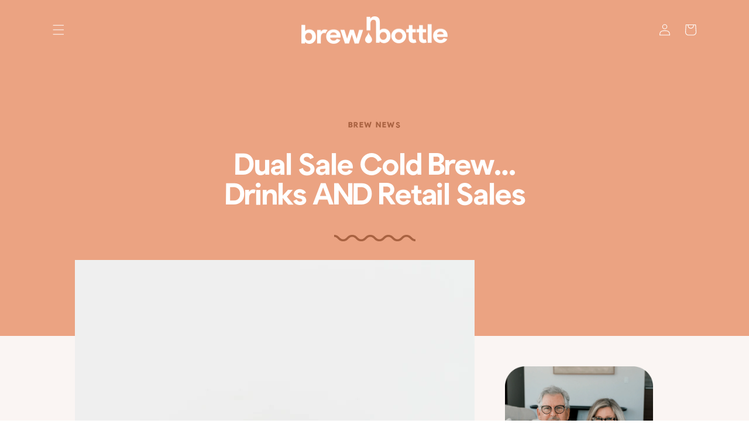

--- FILE ---
content_type: text/html; charset=utf-8
request_url: https://www.brewnbottle.com/blogs/the-brew-blog/dual-sale-cold-brew-drinks-and-retail-sales
body_size: 22681
content:
<!doctype html>
<html class="no-js" lang="en">
  <head>
    <meta charset="utf-8">
    <meta http-equiv="X-UA-Compatible" content="IE=edge">
    <meta name="viewport" content="width=device-width,initial-scale=1">
    <meta name="theme-color" content="">
    <link rel="stylesheet" href="https://unpkg.com/flickity@2/dist/flickity.min.css">
    <link rel="canonical" href="https://www.brewnbottle.com/blogs/the-brew-blog/dual-sale-cold-brew-drinks-and-retail-sales">
    <link rel="preconnect" href="https://cdn.shopify.com" crossorigin>
    
    
    
    <script src="https://unpkg.com/flickity@2/dist/flickity.pkgd.min.js"></script>
    <script src="https://ajax.googleapis.com/ajax/libs/jquery/3.6.1/jquery.min.js"></script>

    <meta name="google-site-verification" content="PcC3wLoMSB8VA_RBDzWkHA1SKNRQfu-F_EqjPMjWySc" />

    <!-- Google Tag Manager -->
<script>(function(w,d,s,l,i){w[l]=w[l]||[];w[l].push({'gtm.start':
new Date().getTime(),event:'gtm.js'});var f=d.getElementsByTagName(s)[0],
j=d.createElement(s),dl=l!='dataLayer'?'&l='+l:'';j.async=true;j.src=
'https://www.googletagmanager.com/gtm.js?id='+i+dl;f.parentNode.insertBefore(j,f);
})(window,document,'script','dataLayer','GTM-WSKCLRKB');</script>
<!-- End Google Tag Manager --><link rel="icon" type="image/png" href="//www.brewnbottle.com/cdn/shop/files/BrewNBottle_AltLogoMark_PeachyKeen_1_copy.png?crop=center&height=32&v=1685038345&width=32"><link rel="preconnect" href="https://fonts.shopifycdn.com" crossorigin><title>
      Dual Sale Cold Brew…Drinks AND Retail Sales
 &ndash; brewnbottle</title>

    
      <meta name="description" content="As the Cold Brew craze has continued to grow, many coffee cafés cannot keep up with the demand for cold brew beverages. Brewing behind the counter can take up valuable counter space and can be messy and inconsistent. Over the past few years, we have been a part of many success stories of cold brewing coffee house’s pro">
    

    

<meta property="og:site_name" content="brewnbottle">
<meta property="og:url" content="https://www.brewnbottle.com/blogs/the-brew-blog/dual-sale-cold-brew-drinks-and-retail-sales">
<meta property="og:title" content="Dual Sale Cold Brew…Drinks AND Retail Sales">
<meta property="og:type" content="article">
<meta property="og:description" content="As the Cold Brew craze has continued to grow, many coffee cafés cannot keep up with the demand for cold brew beverages. Brewing behind the counter can take up valuable counter space and can be messy and inconsistent. Over the past few years, we have been a part of many success stories of cold brewing coffee house’s pro"><meta property="og:image" content="http://www.brewnbottle.com/cdn/shop/articles/dual-sale-cold-brew.jpg?v=1681922027">
  <meta property="og:image:secure_url" content="https://www.brewnbottle.com/cdn/shop/articles/dual-sale-cold-brew.jpg?v=1681922027">
  <meta property="og:image:width" content="1155">
  <meta property="og:image:height" content="1732"><meta name="twitter:card" content="summary_large_image">
<meta name="twitter:title" content="Dual Sale Cold Brew…Drinks AND Retail Sales">
<meta name="twitter:description" content="As the Cold Brew craze has continued to grow, many coffee cafés cannot keep up with the demand for cold brew beverages. Brewing behind the counter can take up valuable counter space and can be messy and inconsistent. Over the past few years, we have been a part of many success stories of cold brewing coffee house’s pro">


    <script src="//www.brewnbottle.com/cdn/shop/t/2/assets/global.js?v=151160301293132394471673561869" defer="defer"></script>
    <script>window.performance && window.performance.mark && window.performance.mark('shopify.content_for_header.start');</script><meta id="shopify-digital-wallet" name="shopify-digital-wallet" content="/67043164462/digital_wallets/dialog">
<meta name="shopify-checkout-api-token" content="6b9e3430015c33864794bcfe144f3102">
<meta id="in-context-paypal-metadata" data-shop-id="67043164462" data-venmo-supported="false" data-environment="production" data-locale="en_US" data-paypal-v4="true" data-currency="USD">
<link rel="alternate" type="application/atom+xml" title="Feed" href="/blogs/the-brew-blog.atom" />
<script async="async" src="/checkouts/internal/preloads.js?locale=en-US"></script>
<link rel="preconnect" href="https://shop.app" crossorigin="anonymous">
<script async="async" src="https://shop.app/checkouts/internal/preloads.js?locale=en-US&shop_id=67043164462" crossorigin="anonymous"></script>
<script id="apple-pay-shop-capabilities" type="application/json">{"shopId":67043164462,"countryCode":"US","currencyCode":"USD","merchantCapabilities":["supports3DS"],"merchantId":"gid:\/\/shopify\/Shop\/67043164462","merchantName":"brewnbottle","requiredBillingContactFields":["postalAddress","email"],"requiredShippingContactFields":["postalAddress","email"],"shippingType":"shipping","supportedNetworks":["visa","masterCard","amex","discover","elo","jcb"],"total":{"type":"pending","label":"brewnbottle","amount":"1.00"},"shopifyPaymentsEnabled":true,"supportsSubscriptions":true}</script>
<script id="shopify-features" type="application/json">{"accessToken":"6b9e3430015c33864794bcfe144f3102","betas":["rich-media-storefront-analytics"],"domain":"www.brewnbottle.com","predictiveSearch":true,"shopId":67043164462,"locale":"en"}</script>
<script>var Shopify = Shopify || {};
Shopify.shop = "brewnbottle.myshopify.com";
Shopify.locale = "en";
Shopify.currency = {"active":"USD","rate":"1.0"};
Shopify.country = "US";
Shopify.theme = {"name":"Live Site Files Published May 1, 2023","id":137874899246,"schema_name":"Dawn","schema_version":"7.0.1","theme_store_id":887,"role":"main"};
Shopify.theme.handle = "null";
Shopify.theme.style = {"id":null,"handle":null};
Shopify.cdnHost = "www.brewnbottle.com/cdn";
Shopify.routes = Shopify.routes || {};
Shopify.routes.root = "/";</script>
<script type="module">!function(o){(o.Shopify=o.Shopify||{}).modules=!0}(window);</script>
<script>!function(o){function n(){var o=[];function n(){o.push(Array.prototype.slice.apply(arguments))}return n.q=o,n}var t=o.Shopify=o.Shopify||{};t.loadFeatures=n(),t.autoloadFeatures=n()}(window);</script>
<script>
  window.ShopifyPay = window.ShopifyPay || {};
  window.ShopifyPay.apiHost = "shop.app\/pay";
  window.ShopifyPay.redirectState = null;
</script>
<script id="shop-js-analytics" type="application/json">{"pageType":"article"}</script>
<script defer="defer" async type="module" src="//www.brewnbottle.com/cdn/shopifycloud/shop-js/modules/v2/client.init-shop-cart-sync_BT-GjEfc.en.esm.js"></script>
<script defer="defer" async type="module" src="//www.brewnbottle.com/cdn/shopifycloud/shop-js/modules/v2/chunk.common_D58fp_Oc.esm.js"></script>
<script defer="defer" async type="module" src="//www.brewnbottle.com/cdn/shopifycloud/shop-js/modules/v2/chunk.modal_xMitdFEc.esm.js"></script>
<script type="module">
  await import("//www.brewnbottle.com/cdn/shopifycloud/shop-js/modules/v2/client.init-shop-cart-sync_BT-GjEfc.en.esm.js");
await import("//www.brewnbottle.com/cdn/shopifycloud/shop-js/modules/v2/chunk.common_D58fp_Oc.esm.js");
await import("//www.brewnbottle.com/cdn/shopifycloud/shop-js/modules/v2/chunk.modal_xMitdFEc.esm.js");

  window.Shopify.SignInWithShop?.initShopCartSync?.({"fedCMEnabled":true,"windoidEnabled":true});

</script>
<script>
  window.Shopify = window.Shopify || {};
  if (!window.Shopify.featureAssets) window.Shopify.featureAssets = {};
  window.Shopify.featureAssets['shop-js'] = {"shop-cart-sync":["modules/v2/client.shop-cart-sync_DZOKe7Ll.en.esm.js","modules/v2/chunk.common_D58fp_Oc.esm.js","modules/v2/chunk.modal_xMitdFEc.esm.js"],"init-fed-cm":["modules/v2/client.init-fed-cm_B6oLuCjv.en.esm.js","modules/v2/chunk.common_D58fp_Oc.esm.js","modules/v2/chunk.modal_xMitdFEc.esm.js"],"shop-cash-offers":["modules/v2/client.shop-cash-offers_D2sdYoxE.en.esm.js","modules/v2/chunk.common_D58fp_Oc.esm.js","modules/v2/chunk.modal_xMitdFEc.esm.js"],"shop-login-button":["modules/v2/client.shop-login-button_QeVjl5Y3.en.esm.js","modules/v2/chunk.common_D58fp_Oc.esm.js","modules/v2/chunk.modal_xMitdFEc.esm.js"],"pay-button":["modules/v2/client.pay-button_DXTOsIq6.en.esm.js","modules/v2/chunk.common_D58fp_Oc.esm.js","modules/v2/chunk.modal_xMitdFEc.esm.js"],"shop-button":["modules/v2/client.shop-button_DQZHx9pm.en.esm.js","modules/v2/chunk.common_D58fp_Oc.esm.js","modules/v2/chunk.modal_xMitdFEc.esm.js"],"avatar":["modules/v2/client.avatar_BTnouDA3.en.esm.js"],"init-windoid":["modules/v2/client.init-windoid_CR1B-cfM.en.esm.js","modules/v2/chunk.common_D58fp_Oc.esm.js","modules/v2/chunk.modal_xMitdFEc.esm.js"],"init-shop-for-new-customer-accounts":["modules/v2/client.init-shop-for-new-customer-accounts_C_vY_xzh.en.esm.js","modules/v2/client.shop-login-button_QeVjl5Y3.en.esm.js","modules/v2/chunk.common_D58fp_Oc.esm.js","modules/v2/chunk.modal_xMitdFEc.esm.js"],"init-shop-email-lookup-coordinator":["modules/v2/client.init-shop-email-lookup-coordinator_BI7n9ZSv.en.esm.js","modules/v2/chunk.common_D58fp_Oc.esm.js","modules/v2/chunk.modal_xMitdFEc.esm.js"],"init-shop-cart-sync":["modules/v2/client.init-shop-cart-sync_BT-GjEfc.en.esm.js","modules/v2/chunk.common_D58fp_Oc.esm.js","modules/v2/chunk.modal_xMitdFEc.esm.js"],"shop-toast-manager":["modules/v2/client.shop-toast-manager_DiYdP3xc.en.esm.js","modules/v2/chunk.common_D58fp_Oc.esm.js","modules/v2/chunk.modal_xMitdFEc.esm.js"],"init-customer-accounts":["modules/v2/client.init-customer-accounts_D9ZNqS-Q.en.esm.js","modules/v2/client.shop-login-button_QeVjl5Y3.en.esm.js","modules/v2/chunk.common_D58fp_Oc.esm.js","modules/v2/chunk.modal_xMitdFEc.esm.js"],"init-customer-accounts-sign-up":["modules/v2/client.init-customer-accounts-sign-up_iGw4briv.en.esm.js","modules/v2/client.shop-login-button_QeVjl5Y3.en.esm.js","modules/v2/chunk.common_D58fp_Oc.esm.js","modules/v2/chunk.modal_xMitdFEc.esm.js"],"shop-follow-button":["modules/v2/client.shop-follow-button_CqMgW2wH.en.esm.js","modules/v2/chunk.common_D58fp_Oc.esm.js","modules/v2/chunk.modal_xMitdFEc.esm.js"],"checkout-modal":["modules/v2/client.checkout-modal_xHeaAweL.en.esm.js","modules/v2/chunk.common_D58fp_Oc.esm.js","modules/v2/chunk.modal_xMitdFEc.esm.js"],"shop-login":["modules/v2/client.shop-login_D91U-Q7h.en.esm.js","modules/v2/chunk.common_D58fp_Oc.esm.js","modules/v2/chunk.modal_xMitdFEc.esm.js"],"lead-capture":["modules/v2/client.lead-capture_BJmE1dJe.en.esm.js","modules/v2/chunk.common_D58fp_Oc.esm.js","modules/v2/chunk.modal_xMitdFEc.esm.js"],"payment-terms":["modules/v2/client.payment-terms_Ci9AEqFq.en.esm.js","modules/v2/chunk.common_D58fp_Oc.esm.js","modules/v2/chunk.modal_xMitdFEc.esm.js"]};
</script>
<script id="__st">var __st={"a":67043164462,"offset":-21600,"reqid":"f6385488-2ba4-49d4-8ba8-fac1d8d683d9-1769141147","pageurl":"www.brewnbottle.com\/blogs\/the-brew-blog\/dual-sale-cold-brew-drinks-and-retail-sales","s":"articles-604655288622","u":"658a9b5cd29e","p":"article","rtyp":"article","rid":604655288622};</script>
<script>window.ShopifyPaypalV4VisibilityTracking = true;</script>
<script id="captcha-bootstrap">!function(){'use strict';const t='contact',e='account',n='new_comment',o=[[t,t],['blogs',n],['comments',n],[t,'customer']],c=[[e,'customer_login'],[e,'guest_login'],[e,'recover_customer_password'],[e,'create_customer']],r=t=>t.map((([t,e])=>`form[action*='/${t}']:not([data-nocaptcha='true']) input[name='form_type'][value='${e}']`)).join(','),a=t=>()=>t?[...document.querySelectorAll(t)].map((t=>t.form)):[];function s(){const t=[...o],e=r(t);return a(e)}const i='password',u='form_key',d=['recaptcha-v3-token','g-recaptcha-response','h-captcha-response',i],f=()=>{try{return window.sessionStorage}catch{return}},m='__shopify_v',_=t=>t.elements[u];function p(t,e,n=!1){try{const o=window.sessionStorage,c=JSON.parse(o.getItem(e)),{data:r}=function(t){const{data:e,action:n}=t;return t[m]||n?{data:e,action:n}:{data:t,action:n}}(c);for(const[e,n]of Object.entries(r))t.elements[e]&&(t.elements[e].value=n);n&&o.removeItem(e)}catch(o){console.error('form repopulation failed',{error:o})}}const l='form_type',E='cptcha';function T(t){t.dataset[E]=!0}const w=window,h=w.document,L='Shopify',v='ce_forms',y='captcha';let A=!1;((t,e)=>{const n=(g='f06e6c50-85a8-45c8-87d0-21a2b65856fe',I='https://cdn.shopify.com/shopifycloud/storefront-forms-hcaptcha/ce_storefront_forms_captcha_hcaptcha.v1.5.2.iife.js',D={infoText:'Protected by hCaptcha',privacyText:'Privacy',termsText:'Terms'},(t,e,n)=>{const o=w[L][v],c=o.bindForm;if(c)return c(t,g,e,D).then(n);var r;o.q.push([[t,g,e,D],n]),r=I,A||(h.body.append(Object.assign(h.createElement('script'),{id:'captcha-provider',async:!0,src:r})),A=!0)});var g,I,D;w[L]=w[L]||{},w[L][v]=w[L][v]||{},w[L][v].q=[],w[L][y]=w[L][y]||{},w[L][y].protect=function(t,e){n(t,void 0,e),T(t)},Object.freeze(w[L][y]),function(t,e,n,w,h,L){const[v,y,A,g]=function(t,e,n){const i=e?o:[],u=t?c:[],d=[...i,...u],f=r(d),m=r(i),_=r(d.filter((([t,e])=>n.includes(e))));return[a(f),a(m),a(_),s()]}(w,h,L),I=t=>{const e=t.target;return e instanceof HTMLFormElement?e:e&&e.form},D=t=>v().includes(t);t.addEventListener('submit',(t=>{const e=I(t);if(!e)return;const n=D(e)&&!e.dataset.hcaptchaBound&&!e.dataset.recaptchaBound,o=_(e),c=g().includes(e)&&(!o||!o.value);(n||c)&&t.preventDefault(),c&&!n&&(function(t){try{if(!f())return;!function(t){const e=f();if(!e)return;const n=_(t);if(!n)return;const o=n.value;o&&e.removeItem(o)}(t);const e=Array.from(Array(32),(()=>Math.random().toString(36)[2])).join('');!function(t,e){_(t)||t.append(Object.assign(document.createElement('input'),{type:'hidden',name:u})),t.elements[u].value=e}(t,e),function(t,e){const n=f();if(!n)return;const o=[...t.querySelectorAll(`input[type='${i}']`)].map((({name:t})=>t)),c=[...d,...o],r={};for(const[a,s]of new FormData(t).entries())c.includes(a)||(r[a]=s);n.setItem(e,JSON.stringify({[m]:1,action:t.action,data:r}))}(t,e)}catch(e){console.error('failed to persist form',e)}}(e),e.submit())}));const S=(t,e)=>{t&&!t.dataset[E]&&(n(t,e.some((e=>e===t))),T(t))};for(const o of['focusin','change'])t.addEventListener(o,(t=>{const e=I(t);D(e)&&S(e,y())}));const B=e.get('form_key'),M=e.get(l),P=B&&M;t.addEventListener('DOMContentLoaded',(()=>{const t=y();if(P)for(const e of t)e.elements[l].value===M&&p(e,B);[...new Set([...A(),...v().filter((t=>'true'===t.dataset.shopifyCaptcha))])].forEach((e=>S(e,t)))}))}(h,new URLSearchParams(w.location.search),n,t,e,['guest_login'])})(!0,!0)}();</script>
<script integrity="sha256-4kQ18oKyAcykRKYeNunJcIwy7WH5gtpwJnB7kiuLZ1E=" data-source-attribution="shopify.loadfeatures" defer="defer" src="//www.brewnbottle.com/cdn/shopifycloud/storefront/assets/storefront/load_feature-a0a9edcb.js" crossorigin="anonymous"></script>
<script crossorigin="anonymous" defer="defer" src="//www.brewnbottle.com/cdn/shopifycloud/storefront/assets/shopify_pay/storefront-65b4c6d7.js?v=20250812"></script>
<script data-source-attribution="shopify.dynamic_checkout.dynamic.init">var Shopify=Shopify||{};Shopify.PaymentButton=Shopify.PaymentButton||{isStorefrontPortableWallets:!0,init:function(){window.Shopify.PaymentButton.init=function(){};var t=document.createElement("script");t.src="https://www.brewnbottle.com/cdn/shopifycloud/portable-wallets/latest/portable-wallets.en.js",t.type="module",document.head.appendChild(t)}};
</script>
<script data-source-attribution="shopify.dynamic_checkout.buyer_consent">
  function portableWalletsHideBuyerConsent(e){var t=document.getElementById("shopify-buyer-consent"),n=document.getElementById("shopify-subscription-policy-button");t&&n&&(t.classList.add("hidden"),t.setAttribute("aria-hidden","true"),n.removeEventListener("click",e))}function portableWalletsShowBuyerConsent(e){var t=document.getElementById("shopify-buyer-consent"),n=document.getElementById("shopify-subscription-policy-button");t&&n&&(t.classList.remove("hidden"),t.removeAttribute("aria-hidden"),n.addEventListener("click",e))}window.Shopify?.PaymentButton&&(window.Shopify.PaymentButton.hideBuyerConsent=portableWalletsHideBuyerConsent,window.Shopify.PaymentButton.showBuyerConsent=portableWalletsShowBuyerConsent);
</script>
<script data-source-attribution="shopify.dynamic_checkout.cart.bootstrap">document.addEventListener("DOMContentLoaded",(function(){function t(){return document.querySelector("shopify-accelerated-checkout-cart, shopify-accelerated-checkout")}if(t())Shopify.PaymentButton.init();else{new MutationObserver((function(e,n){t()&&(Shopify.PaymentButton.init(),n.disconnect())})).observe(document.body,{childList:!0,subtree:!0})}}));
</script>
<link id="shopify-accelerated-checkout-styles" rel="stylesheet" media="screen" href="https://www.brewnbottle.com/cdn/shopifycloud/portable-wallets/latest/accelerated-checkout-backwards-compat.css" crossorigin="anonymous">
<style id="shopify-accelerated-checkout-cart">
        #shopify-buyer-consent {
  margin-top: 1em;
  display: inline-block;
  width: 100%;
}

#shopify-buyer-consent.hidden {
  display: none;
}

#shopify-subscription-policy-button {
  background: none;
  border: none;
  padding: 0;
  text-decoration: underline;
  font-size: inherit;
  cursor: pointer;
}

#shopify-subscription-policy-button::before {
  box-shadow: none;
}

      </style>
<script id="sections-script" data-sections="header,footer" defer="defer" src="//www.brewnbottle.com/cdn/shop/t/2/compiled_assets/scripts.js?v=3073"></script>
<script>window.performance && window.performance.mark && window.performance.mark('shopify.content_for_header.end');</script>


    <style data-shopify>
      @font-face {
  font-family: Assistant;
  font-weight: 400;
  font-style: normal;
  font-display: swap;
  src: url("//www.brewnbottle.com/cdn/fonts/assistant/assistant_n4.9120912a469cad1cc292572851508ca49d12e768.woff2") format("woff2"),
       url("//www.brewnbottle.com/cdn/fonts/assistant/assistant_n4.6e9875ce64e0fefcd3f4446b7ec9036b3ddd2985.woff") format("woff");
}

      @font-face {
  font-family: Assistant;
  font-weight: 700;
  font-style: normal;
  font-display: swap;
  src: url("//www.brewnbottle.com/cdn/fonts/assistant/assistant_n7.bf44452348ec8b8efa3aa3068825305886b1c83c.woff2") format("woff2"),
       url("//www.brewnbottle.com/cdn/fonts/assistant/assistant_n7.0c887fee83f6b3bda822f1150b912c72da0f7b64.woff") format("woff");
}

      
      
      @font-face {
  font-family: Assistant;
  font-weight: 400;
  font-style: normal;
  font-display: swap;
  src: url("//www.brewnbottle.com/cdn/fonts/assistant/assistant_n4.9120912a469cad1cc292572851508ca49d12e768.woff2") format("woff2"),
       url("//www.brewnbottle.com/cdn/fonts/assistant/assistant_n4.6e9875ce64e0fefcd3f4446b7ec9036b3ddd2985.woff") format("woff");
}


      :root {
        --font-body-family: Assistant, sans-serif;
        --font-body-style: normal;
        --font-body-weight: 400;
        --font-body-weight-bold: 700;

        --font-heading-family: Assistant, sans-serif;
        --font-heading-style: normal;
        --font-heading-weight: 400;

        --font-body-scale: 1.0;
        --font-heading-scale: 1.0;

        --color-base-text: 18, 18, 18;
        --color-shadow: 18, 18, 18;
        --color-base-background-1: 255, 255, 255;
        --color-base-background-2: 243, 243, 243;
        --color-base-solid-button-labels: 255, 255, 255;
        --color-base-outline-button-labels: 18, 18, 18;
        --color-base-accent-1: 152, 169, 144;
        --color-base-accent-2: 51, 79, 180;
        --payment-terms-background-color: #ffffff;

        --gradient-base-background-1: #ffffff;
        --gradient-base-background-2: #f3f3f3;
        --gradient-base-accent-1: #98a990;
        --gradient-base-accent-2: #334fb4;

        --media-padding: px;
        --media-border-opacity: 0.05;
        --media-border-width: 1px;
        --media-radius: 0px;
        --media-shadow-opacity: 0.0;
        --media-shadow-horizontal-offset: 0px;
        --media-shadow-vertical-offset: 4px;
        --media-shadow-blur-radius: 5px;
        --media-shadow-visible: 0;

        --page-width: 120rem;
        --page-width-margin: 0rem;

        --product-card-image-padding: 0.0rem;
        --product-card-corner-radius: 0.0rem;
        --product-card-text-alignment: left;
        --product-card-border-width: 0.0rem;
        --product-card-border-opacity: 0.1;
        --product-card-shadow-opacity: 0.0;
        --product-card-shadow-visible: 0;
        --product-card-shadow-horizontal-offset: 0.0rem;
        --product-card-shadow-vertical-offset: 0.4rem;
        --product-card-shadow-blur-radius: 0.5rem;

        --collection-card-image-padding: 0.0rem;
        --collection-card-corner-radius: 0.0rem;
        --collection-card-text-alignment: left;
        --collection-card-border-width: 0.0rem;
        --collection-card-border-opacity: 0.1;
        --collection-card-shadow-opacity: 0.0;
        --collection-card-shadow-visible: 0;
        --collection-card-shadow-horizontal-offset: 0.0rem;
        --collection-card-shadow-vertical-offset: 0.4rem;
        --collection-card-shadow-blur-radius: 0.5rem;

        --blog-card-image-padding: 0.0rem;
        --blog-card-corner-radius: 0.0rem;
        --blog-card-text-alignment: left;
        --blog-card-border-width: 0.0rem;
        --blog-card-border-opacity: 0.1;
        --blog-card-shadow-opacity: 0.0;
        --blog-card-shadow-visible: 0;
        --blog-card-shadow-horizontal-offset: 0.0rem;
        --blog-card-shadow-vertical-offset: 0.4rem;
        --blog-card-shadow-blur-radius: 0.5rem;

        --badge-corner-radius: 4.0rem;

        --popup-border-width: 1px;
        --popup-border-opacity: 0.1;
        --popup-corner-radius: 0px;
        --popup-shadow-opacity: 0.0;
        --popup-shadow-horizontal-offset: 0px;
        --popup-shadow-vertical-offset: 4px;
        --popup-shadow-blur-radius: 5px;

        --drawer-border-width: 1px;
        --drawer-border-opacity: 0.1;
        --drawer-shadow-opacity: 0.0;
        --drawer-shadow-horizontal-offset: 0px;
        --drawer-shadow-vertical-offset: 4px;
        --drawer-shadow-blur-radius: 5px;

        --spacing-sections-desktop: 0px;
        --spacing-sections-mobile: 0px;

        --grid-desktop-vertical-spacing: 8px;
        --grid-desktop-horizontal-spacing: 8px;
        --grid-mobile-vertical-spacing: 4px;
        --grid-mobile-horizontal-spacing: 4px;

        --text-boxes-border-opacity: 0.1;
        --text-boxes-border-width: 0px;
        --text-boxes-radius: 0px;
        --text-boxes-shadow-opacity: 0.0;
        --text-boxes-shadow-visible: 0;
        --text-boxes-shadow-horizontal-offset: 0px;
        --text-boxes-shadow-vertical-offset: 4px;
        --text-boxes-shadow-blur-radius: 5px;

        --buttons-radius: 0px;
        --buttons-radius-outset: 0px;
        --buttons-border-width: 1px;
        --buttons-border-opacity: 1.0;
        --buttons-shadow-opacity: 0.0;
        --buttons-shadow-visible: 0;
        --buttons-shadow-horizontal-offset: 0px;
        --buttons-shadow-vertical-offset: 4px;
        --buttons-shadow-blur-radius: 5px;
        --buttons-border-offset: 0px;

        --inputs-radius: 0px;
        --inputs-border-width: 1px;
        --inputs-border-opacity: 0.55;
        --inputs-shadow-opacity: 0.0;
        --inputs-shadow-horizontal-offset: 0px;
        --inputs-margin-offset: 0px;
        --inputs-shadow-vertical-offset: -4px;
        --inputs-shadow-blur-radius: 5px;
        --inputs-radius-outset: 0px;

        --variant-pills-radius: 40px;
        --variant-pills-border-width: 1px;
        --variant-pills-border-opacity: 0.55;
        --variant-pills-shadow-opacity: 0.0;
        --variant-pills-shadow-horizontal-offset: 0px;
        --variant-pills-shadow-vertical-offset: 4px;
        --variant-pills-shadow-blur-radius: 5px;
      }

      *,
      *::before,
      *::after {
        box-sizing: inherit;
      }

      html {
        box-sizing: border-box;
        font-size: calc(var(--font-body-scale) * 62.5%);
        height: 100%;
      }

      body {
        display: grid;
        grid-template-rows: auto auto 1fr auto;
        grid-template-columns: 100%;
        min-height: 100%;
        margin: 0;
        font-size: 1.5rem;
        letter-spacing: 0.06rem;
        line-height: calc(1 + 0.8 / var(--font-body-scale));
        font-family: var(--font-body-family);
        font-style: var(--font-body-style);
        font-weight: var(--font-body-weight);
      }

      @media screen and (min-width: 750px) {
        body {
          font-size: 1.6rem;
        }
      }
    </style>

    <link href="//www.brewnbottle.com/cdn/shop/t/2/assets/base.css?v=146344857153012139371682705852" rel="stylesheet" type="text/css" media="all" />
<link rel="preload" as="font" href="//www.brewnbottle.com/cdn/fonts/assistant/assistant_n4.9120912a469cad1cc292572851508ca49d12e768.woff2" type="font/woff2" crossorigin><link rel="preload" as="font" href="//www.brewnbottle.com/cdn/fonts/assistant/assistant_n4.9120912a469cad1cc292572851508ca49d12e768.woff2" type="font/woff2" crossorigin><link rel="stylesheet" href="//www.brewnbottle.com/cdn/shop/t/2/assets/component-predictive-search.css?v=83512081251802922551667926740" media="print" onload="this.media='all'"><script>document.documentElement.className = document.documentElement.className.replace('no-js', 'js');
    if (Shopify.designMode) {
      document.documentElement.classList.add('shopify-design-mode');
    }
    </script>
  <script src="https://cdn.shopify.com/extensions/019be3f3-a239-7e0c-9eb8-14cc332b2c36/avada-app-81/assets/avada-order-limit.js" type="text/javascript" defer="defer"></script>
<link href="https://monorail-edge.shopifysvc.com" rel="dns-prefetch">
<script>(function(){if ("sendBeacon" in navigator && "performance" in window) {try {var session_token_from_headers = performance.getEntriesByType('navigation')[0].serverTiming.find(x => x.name == '_s').description;} catch {var session_token_from_headers = undefined;}var session_cookie_matches = document.cookie.match(/_shopify_s=([^;]*)/);var session_token_from_cookie = session_cookie_matches && session_cookie_matches.length === 2 ? session_cookie_matches[1] : "";var session_token = session_token_from_headers || session_token_from_cookie || "";function handle_abandonment_event(e) {var entries = performance.getEntries().filter(function(entry) {return /monorail-edge.shopifysvc.com/.test(entry.name);});if (!window.abandonment_tracked && entries.length === 0) {window.abandonment_tracked = true;var currentMs = Date.now();var navigation_start = performance.timing.navigationStart;var payload = {shop_id: 67043164462,url: window.location.href,navigation_start,duration: currentMs - navigation_start,session_token,page_type: "article"};window.navigator.sendBeacon("https://monorail-edge.shopifysvc.com/v1/produce", JSON.stringify({schema_id: "online_store_buyer_site_abandonment/1.1",payload: payload,metadata: {event_created_at_ms: currentMs,event_sent_at_ms: currentMs}}));}}window.addEventListener('pagehide', handle_abandonment_event);}}());</script>
<script id="web-pixels-manager-setup">(function e(e,d,r,n,o){if(void 0===o&&(o={}),!Boolean(null===(a=null===(i=window.Shopify)||void 0===i?void 0:i.analytics)||void 0===a?void 0:a.replayQueue)){var i,a;window.Shopify=window.Shopify||{};var t=window.Shopify;t.analytics=t.analytics||{};var s=t.analytics;s.replayQueue=[],s.publish=function(e,d,r){return s.replayQueue.push([e,d,r]),!0};try{self.performance.mark("wpm:start")}catch(e){}var l=function(){var e={modern:/Edge?\/(1{2}[4-9]|1[2-9]\d|[2-9]\d{2}|\d{4,})\.\d+(\.\d+|)|Firefox\/(1{2}[4-9]|1[2-9]\d|[2-9]\d{2}|\d{4,})\.\d+(\.\d+|)|Chrom(ium|e)\/(9{2}|\d{3,})\.\d+(\.\d+|)|(Maci|X1{2}).+ Version\/(15\.\d+|(1[6-9]|[2-9]\d|\d{3,})\.\d+)([,.]\d+|)( \(\w+\)|)( Mobile\/\w+|) Safari\/|Chrome.+OPR\/(9{2}|\d{3,})\.\d+\.\d+|(CPU[ +]OS|iPhone[ +]OS|CPU[ +]iPhone|CPU IPhone OS|CPU iPad OS)[ +]+(15[._]\d+|(1[6-9]|[2-9]\d|\d{3,})[._]\d+)([._]\d+|)|Android:?[ /-](13[3-9]|1[4-9]\d|[2-9]\d{2}|\d{4,})(\.\d+|)(\.\d+|)|Android.+Firefox\/(13[5-9]|1[4-9]\d|[2-9]\d{2}|\d{4,})\.\d+(\.\d+|)|Android.+Chrom(ium|e)\/(13[3-9]|1[4-9]\d|[2-9]\d{2}|\d{4,})\.\d+(\.\d+|)|SamsungBrowser\/([2-9]\d|\d{3,})\.\d+/,legacy:/Edge?\/(1[6-9]|[2-9]\d|\d{3,})\.\d+(\.\d+|)|Firefox\/(5[4-9]|[6-9]\d|\d{3,})\.\d+(\.\d+|)|Chrom(ium|e)\/(5[1-9]|[6-9]\d|\d{3,})\.\d+(\.\d+|)([\d.]+$|.*Safari\/(?![\d.]+ Edge\/[\d.]+$))|(Maci|X1{2}).+ Version\/(10\.\d+|(1[1-9]|[2-9]\d|\d{3,})\.\d+)([,.]\d+|)( \(\w+\)|)( Mobile\/\w+|) Safari\/|Chrome.+OPR\/(3[89]|[4-9]\d|\d{3,})\.\d+\.\d+|(CPU[ +]OS|iPhone[ +]OS|CPU[ +]iPhone|CPU IPhone OS|CPU iPad OS)[ +]+(10[._]\d+|(1[1-9]|[2-9]\d|\d{3,})[._]\d+)([._]\d+|)|Android:?[ /-](13[3-9]|1[4-9]\d|[2-9]\d{2}|\d{4,})(\.\d+|)(\.\d+|)|Mobile Safari.+OPR\/([89]\d|\d{3,})\.\d+\.\d+|Android.+Firefox\/(13[5-9]|1[4-9]\d|[2-9]\d{2}|\d{4,})\.\d+(\.\d+|)|Android.+Chrom(ium|e)\/(13[3-9]|1[4-9]\d|[2-9]\d{2}|\d{4,})\.\d+(\.\d+|)|Android.+(UC? ?Browser|UCWEB|U3)[ /]?(15\.([5-9]|\d{2,})|(1[6-9]|[2-9]\d|\d{3,})\.\d+)\.\d+|SamsungBrowser\/(5\.\d+|([6-9]|\d{2,})\.\d+)|Android.+MQ{2}Browser\/(14(\.(9|\d{2,})|)|(1[5-9]|[2-9]\d|\d{3,})(\.\d+|))(\.\d+|)|K[Aa][Ii]OS\/(3\.\d+|([4-9]|\d{2,})\.\d+)(\.\d+|)/},d=e.modern,r=e.legacy,n=navigator.userAgent;return n.match(d)?"modern":n.match(r)?"legacy":"unknown"}(),u="modern"===l?"modern":"legacy",c=(null!=n?n:{modern:"",legacy:""})[u],f=function(e){return[e.baseUrl,"/wpm","/b",e.hashVersion,"modern"===e.buildTarget?"m":"l",".js"].join("")}({baseUrl:d,hashVersion:r,buildTarget:u}),m=function(e){var d=e.version,r=e.bundleTarget,n=e.surface,o=e.pageUrl,i=e.monorailEndpoint;return{emit:function(e){var a=e.status,t=e.errorMsg,s=(new Date).getTime(),l=JSON.stringify({metadata:{event_sent_at_ms:s},events:[{schema_id:"web_pixels_manager_load/3.1",payload:{version:d,bundle_target:r,page_url:o,status:a,surface:n,error_msg:t},metadata:{event_created_at_ms:s}}]});if(!i)return console&&console.warn&&console.warn("[Web Pixels Manager] No Monorail endpoint provided, skipping logging."),!1;try{return self.navigator.sendBeacon.bind(self.navigator)(i,l)}catch(e){}var u=new XMLHttpRequest;try{return u.open("POST",i,!0),u.setRequestHeader("Content-Type","text/plain"),u.send(l),!0}catch(e){return console&&console.warn&&console.warn("[Web Pixels Manager] Got an unhandled error while logging to Monorail."),!1}}}}({version:r,bundleTarget:l,surface:e.surface,pageUrl:self.location.href,monorailEndpoint:e.monorailEndpoint});try{o.browserTarget=l,function(e){var d=e.src,r=e.async,n=void 0===r||r,o=e.onload,i=e.onerror,a=e.sri,t=e.scriptDataAttributes,s=void 0===t?{}:t,l=document.createElement("script"),u=document.querySelector("head"),c=document.querySelector("body");if(l.async=n,l.src=d,a&&(l.integrity=a,l.crossOrigin="anonymous"),s)for(var f in s)if(Object.prototype.hasOwnProperty.call(s,f))try{l.dataset[f]=s[f]}catch(e){}if(o&&l.addEventListener("load",o),i&&l.addEventListener("error",i),u)u.appendChild(l);else{if(!c)throw new Error("Did not find a head or body element to append the script");c.appendChild(l)}}({src:f,async:!0,onload:function(){if(!function(){var e,d;return Boolean(null===(d=null===(e=window.Shopify)||void 0===e?void 0:e.analytics)||void 0===d?void 0:d.initialized)}()){var d=window.webPixelsManager.init(e)||void 0;if(d){var r=window.Shopify.analytics;r.replayQueue.forEach((function(e){var r=e[0],n=e[1],o=e[2];d.publishCustomEvent(r,n,o)})),r.replayQueue=[],r.publish=d.publishCustomEvent,r.visitor=d.visitor,r.initialized=!0}}},onerror:function(){return m.emit({status:"failed",errorMsg:"".concat(f," has failed to load")})},sri:function(e){var d=/^sha384-[A-Za-z0-9+/=]+$/;return"string"==typeof e&&d.test(e)}(c)?c:"",scriptDataAttributes:o}),m.emit({status:"loading"})}catch(e){m.emit({status:"failed",errorMsg:(null==e?void 0:e.message)||"Unknown error"})}}})({shopId: 67043164462,storefrontBaseUrl: "https://www.brewnbottle.com",extensionsBaseUrl: "https://extensions.shopifycdn.com/cdn/shopifycloud/web-pixels-manager",monorailEndpoint: "https://monorail-edge.shopifysvc.com/unstable/produce_batch",surface: "storefront-renderer",enabledBetaFlags: ["2dca8a86"],webPixelsConfigList: [{"id":"1506869550","configuration":"{\"config\":\"{\\\"google_tag_ids\\\":[\\\"G-N63B4EM143\\\",\\\"AW-17341535634\\\"],\\\"target_country\\\":\\\"ZZ\\\",\\\"gtag_events\\\":[{\\\"type\\\":\\\"search\\\",\\\"action_label\\\":[\\\"G-N63B4EM143\\\",\\\"AW-17341535634\\\/kknaCPzt1u4aEJKri81A\\\"]},{\\\"type\\\":\\\"begin_checkout\\\",\\\"action_label\\\":[\\\"G-N63B4EM143\\\",\\\"AW-17341535634\\\/l5IoCPru1u4aEJKri81A\\\"]},{\\\"type\\\":\\\"view_item\\\",\\\"action_label\\\":[\\\"G-N63B4EM143\\\",\\\"AW-17341535634\\\/8TlTCPnt1u4aEJKri81A\\\"]},{\\\"type\\\":\\\"purchase\\\",\\\"action_label\\\":[\\\"G-N63B4EM143\\\",\\\"AW-17341535634\\\/pkaGCPPt1u4aEJKri81A\\\"]},{\\\"type\\\":\\\"page_view\\\",\\\"action_label\\\":[\\\"G-N63B4EM143\\\",\\\"AW-17341535634\\\/BCE5CPbt1u4aEJKri81A\\\"]},{\\\"type\\\":\\\"add_payment_info\\\",\\\"action_label\\\":[\\\"G-N63B4EM143\\\",\\\"AW-17341535634\\\/83kaCP3u1u4aEJKri81A\\\"]},{\\\"type\\\":\\\"add_to_cart\\\",\\\"action_label\\\":[\\\"G-N63B4EM143\\\",\\\"AW-17341535634\\\/q19_CP_t1u4aEJKri81A\\\"]}],\\\"enable_monitoring_mode\\\":false}\"}","eventPayloadVersion":"v1","runtimeContext":"OPEN","scriptVersion":"b2a88bafab3e21179ed38636efcd8a93","type":"APP","apiClientId":1780363,"privacyPurposes":[],"dataSharingAdjustments":{"protectedCustomerApprovalScopes":["read_customer_address","read_customer_email","read_customer_name","read_customer_personal_data","read_customer_phone"]}},{"id":"shopify-app-pixel","configuration":"{}","eventPayloadVersion":"v1","runtimeContext":"STRICT","scriptVersion":"0450","apiClientId":"shopify-pixel","type":"APP","privacyPurposes":["ANALYTICS","MARKETING"]},{"id":"shopify-custom-pixel","eventPayloadVersion":"v1","runtimeContext":"LAX","scriptVersion":"0450","apiClientId":"shopify-pixel","type":"CUSTOM","privacyPurposes":["ANALYTICS","MARKETING"]}],isMerchantRequest: false,initData: {"shop":{"name":"brewnbottle","paymentSettings":{"currencyCode":"USD"},"myshopifyDomain":"brewnbottle.myshopify.com","countryCode":"US","storefrontUrl":"https:\/\/www.brewnbottle.com"},"customer":null,"cart":null,"checkout":null,"productVariants":[],"purchasingCompany":null},},"https://www.brewnbottle.com/cdn","fcfee988w5aeb613cpc8e4bc33m6693e112",{"modern":"","legacy":""},{"shopId":"67043164462","storefrontBaseUrl":"https:\/\/www.brewnbottle.com","extensionBaseUrl":"https:\/\/extensions.shopifycdn.com\/cdn\/shopifycloud\/web-pixels-manager","surface":"storefront-renderer","enabledBetaFlags":"[\"2dca8a86\"]","isMerchantRequest":"false","hashVersion":"fcfee988w5aeb613cpc8e4bc33m6693e112","publish":"custom","events":"[[\"page_viewed\",{}]]"});</script><script>
  window.ShopifyAnalytics = window.ShopifyAnalytics || {};
  window.ShopifyAnalytics.meta = window.ShopifyAnalytics.meta || {};
  window.ShopifyAnalytics.meta.currency = 'USD';
  var meta = {"page":{"pageType":"article","resourceType":"article","resourceId":604655288622,"requestId":"f6385488-2ba4-49d4-8ba8-fac1d8d683d9-1769141147"}};
  for (var attr in meta) {
    window.ShopifyAnalytics.meta[attr] = meta[attr];
  }
</script>
<script class="analytics">
  (function () {
    var customDocumentWrite = function(content) {
      var jquery = null;

      if (window.jQuery) {
        jquery = window.jQuery;
      } else if (window.Checkout && window.Checkout.$) {
        jquery = window.Checkout.$;
      }

      if (jquery) {
        jquery('body').append(content);
      }
    };

    var hasLoggedConversion = function(token) {
      if (token) {
        return document.cookie.indexOf('loggedConversion=' + token) !== -1;
      }
      return false;
    }

    var setCookieIfConversion = function(token) {
      if (token) {
        var twoMonthsFromNow = new Date(Date.now());
        twoMonthsFromNow.setMonth(twoMonthsFromNow.getMonth() + 2);

        document.cookie = 'loggedConversion=' + token + '; expires=' + twoMonthsFromNow;
      }
    }

    var trekkie = window.ShopifyAnalytics.lib = window.trekkie = window.trekkie || [];
    if (trekkie.integrations) {
      return;
    }
    trekkie.methods = [
      'identify',
      'page',
      'ready',
      'track',
      'trackForm',
      'trackLink'
    ];
    trekkie.factory = function(method) {
      return function() {
        var args = Array.prototype.slice.call(arguments);
        args.unshift(method);
        trekkie.push(args);
        return trekkie;
      };
    };
    for (var i = 0; i < trekkie.methods.length; i++) {
      var key = trekkie.methods[i];
      trekkie[key] = trekkie.factory(key);
    }
    trekkie.load = function(config) {
      trekkie.config = config || {};
      trekkie.config.initialDocumentCookie = document.cookie;
      var first = document.getElementsByTagName('script')[0];
      var script = document.createElement('script');
      script.type = 'text/javascript';
      script.onerror = function(e) {
        var scriptFallback = document.createElement('script');
        scriptFallback.type = 'text/javascript';
        scriptFallback.onerror = function(error) {
                var Monorail = {
      produce: function produce(monorailDomain, schemaId, payload) {
        var currentMs = new Date().getTime();
        var event = {
          schema_id: schemaId,
          payload: payload,
          metadata: {
            event_created_at_ms: currentMs,
            event_sent_at_ms: currentMs
          }
        };
        return Monorail.sendRequest("https://" + monorailDomain + "/v1/produce", JSON.stringify(event));
      },
      sendRequest: function sendRequest(endpointUrl, payload) {
        // Try the sendBeacon API
        if (window && window.navigator && typeof window.navigator.sendBeacon === 'function' && typeof window.Blob === 'function' && !Monorail.isIos12()) {
          var blobData = new window.Blob([payload], {
            type: 'text/plain'
          });

          if (window.navigator.sendBeacon(endpointUrl, blobData)) {
            return true;
          } // sendBeacon was not successful

        } // XHR beacon

        var xhr = new XMLHttpRequest();

        try {
          xhr.open('POST', endpointUrl);
          xhr.setRequestHeader('Content-Type', 'text/plain');
          xhr.send(payload);
        } catch (e) {
          console.log(e);
        }

        return false;
      },
      isIos12: function isIos12() {
        return window.navigator.userAgent.lastIndexOf('iPhone; CPU iPhone OS 12_') !== -1 || window.navigator.userAgent.lastIndexOf('iPad; CPU OS 12_') !== -1;
      }
    };
    Monorail.produce('monorail-edge.shopifysvc.com',
      'trekkie_storefront_load_errors/1.1',
      {shop_id: 67043164462,
      theme_id: 137874899246,
      app_name: "storefront",
      context_url: window.location.href,
      source_url: "//www.brewnbottle.com/cdn/s/trekkie.storefront.8d95595f799fbf7e1d32231b9a28fd43b70c67d3.min.js"});

        };
        scriptFallback.async = true;
        scriptFallback.src = '//www.brewnbottle.com/cdn/s/trekkie.storefront.8d95595f799fbf7e1d32231b9a28fd43b70c67d3.min.js';
        first.parentNode.insertBefore(scriptFallback, first);
      };
      script.async = true;
      script.src = '//www.brewnbottle.com/cdn/s/trekkie.storefront.8d95595f799fbf7e1d32231b9a28fd43b70c67d3.min.js';
      first.parentNode.insertBefore(script, first);
    };
    trekkie.load(
      {"Trekkie":{"appName":"storefront","development":false,"defaultAttributes":{"shopId":67043164462,"isMerchantRequest":null,"themeId":137874899246,"themeCityHash":"16865804389332137770","contentLanguage":"en","currency":"USD","eventMetadataId":"0b9ad29c-7604-40e3-ae59-c3693512d70d"},"isServerSideCookieWritingEnabled":true,"monorailRegion":"shop_domain","enabledBetaFlags":["65f19447"]},"Session Attribution":{},"S2S":{"facebookCapiEnabled":false,"source":"trekkie-storefront-renderer","apiClientId":580111}}
    );

    var loaded = false;
    trekkie.ready(function() {
      if (loaded) return;
      loaded = true;

      window.ShopifyAnalytics.lib = window.trekkie;

      var originalDocumentWrite = document.write;
      document.write = customDocumentWrite;
      try { window.ShopifyAnalytics.merchantGoogleAnalytics.call(this); } catch(error) {};
      document.write = originalDocumentWrite;

      window.ShopifyAnalytics.lib.page(null,{"pageType":"article","resourceType":"article","resourceId":604655288622,"requestId":"f6385488-2ba4-49d4-8ba8-fac1d8d683d9-1769141147","shopifyEmitted":true});

      var match = window.location.pathname.match(/checkouts\/(.+)\/(thank_you|post_purchase)/)
      var token = match? match[1]: undefined;
      if (!hasLoggedConversion(token)) {
        setCookieIfConversion(token);
        
      }
    });


        var eventsListenerScript = document.createElement('script');
        eventsListenerScript.async = true;
        eventsListenerScript.src = "//www.brewnbottle.com/cdn/shopifycloud/storefront/assets/shop_events_listener-3da45d37.js";
        document.getElementsByTagName('head')[0].appendChild(eventsListenerScript);

})();</script>
  <script>
  if (!window.ga || (window.ga && typeof window.ga !== 'function')) {
    window.ga = function ga() {
      (window.ga.q = window.ga.q || []).push(arguments);
      if (window.Shopify && window.Shopify.analytics && typeof window.Shopify.analytics.publish === 'function') {
        window.Shopify.analytics.publish("ga_stub_called", {}, {sendTo: "google_osp_migration"});
      }
      console.error("Shopify's Google Analytics stub called with:", Array.from(arguments), "\nSee https://help.shopify.com/manual/promoting-marketing/pixels/pixel-migration#google for more information.");
    };
    if (window.Shopify && window.Shopify.analytics && typeof window.Shopify.analytics.publish === 'function') {
      window.Shopify.analytics.publish("ga_stub_initialized", {}, {sendTo: "google_osp_migration"});
    }
  }
</script>
<script
  defer
  src="https://www.brewnbottle.com/cdn/shopifycloud/perf-kit/shopify-perf-kit-3.0.4.min.js"
  data-application="storefront-renderer"
  data-shop-id="67043164462"
  data-render-region="gcp-us-central1"
  data-page-type="article"
  data-theme-instance-id="137874899246"
  data-theme-name="Dawn"
  data-theme-version="7.0.1"
  data-monorail-region="shop_domain"
  data-resource-timing-sampling-rate="10"
  data-shs="true"
  data-shs-beacon="true"
  data-shs-export-with-fetch="true"
  data-shs-logs-sample-rate="1"
  data-shs-beacon-endpoint="https://www.brewnbottle.com/api/collect"
></script>
</head><style>
      #MainContent {
        background: #FAF5F3 !important;
      }
    </style><body class="gradient">
    <a class="skip-to-content-link button visually-hidden" href="#MainContent">
      Skip to content
    </a><div id="shopify-section-announcement-bar" class="shopify-section">
</div>
    <div id="shopify-section-header" class="shopify-section section-header"><link rel="stylesheet" href="//www.brewnbottle.com/cdn/shop/t/2/assets/component-list-menu.css?v=151968516119678728991667926740" media="print" onload="this.media='all'">
<link rel="stylesheet" href="//www.brewnbottle.com/cdn/shop/t/2/assets/component-search.css?v=96455689198851321781667926740" media="print" onload="this.media='all'">
<link rel="stylesheet" href="//www.brewnbottle.com/cdn/shop/t/2/assets/component-menu-drawer.css?v=182311192829367774911667926740" media="print" onload="this.media='all'">
<link rel="stylesheet" href="//www.brewnbottle.com/cdn/shop/t/2/assets/component-cart-notification.css?v=183358051719344305851667926740" media="print" onload="this.media='all'">
<link rel="stylesheet" href="//www.brewnbottle.com/cdn/shop/t/2/assets/component-cart-items.css?v=23917223812499722491667926740" media="print" onload="this.media='all'"><link rel="stylesheet" href="//www.brewnbottle.com/cdn/shop/t/2/assets/component-price.css?v=65402837579211014041667926740" media="print" onload="this.media='all'">
  <link rel="stylesheet" href="//www.brewnbottle.com/cdn/shop/t/2/assets/component-loading-overlay.css?v=167310470843593579841667926740" media="print" onload="this.media='all'"><link rel="stylesheet" href="//www.brewnbottle.com/cdn/shop/t/2/assets/component-mega-menu.css?v=177496590996265276461667926740" media="print" onload="this.media='all'">
  <noscript><link href="//www.brewnbottle.com/cdn/shop/t/2/assets/component-mega-menu.css?v=177496590996265276461667926740" rel="stylesheet" type="text/css" media="all" /></noscript><noscript><link href="//www.brewnbottle.com/cdn/shop/t/2/assets/component-list-menu.css?v=151968516119678728991667926740" rel="stylesheet" type="text/css" media="all" /></noscript>
<noscript><link href="//www.brewnbottle.com/cdn/shop/t/2/assets/component-search.css?v=96455689198851321781667926740" rel="stylesheet" type="text/css" media="all" /></noscript>
<noscript><link href="//www.brewnbottle.com/cdn/shop/t/2/assets/component-menu-drawer.css?v=182311192829367774911667926740" rel="stylesheet" type="text/css" media="all" /></noscript>
<noscript><link href="//www.brewnbottle.com/cdn/shop/t/2/assets/component-cart-notification.css?v=183358051719344305851667926740" rel="stylesheet" type="text/css" media="all" /></noscript>
<noscript><link href="//www.brewnbottle.com/cdn/shop/t/2/assets/component-cart-items.css?v=23917223812499722491667926740" rel="stylesheet" type="text/css" media="all" /></noscript>

<style>
  header-drawer {
    justify-self: start;
    margin-left: -1.2rem;
  }

  .header__heading-logo {
    max-width: 250px;
  }

  @media screen and (min-width: 1325px) {
    header-drawer {
      display: none;
    }
  }

  .menu-drawer-container {
    display: flex;
  }

  .list-menu {
    list-style: none;
    padding: 0;
    margin: 0;
  }

  .list-menu--inline {
    display: inline-flex;
    flex-wrap: wrap;
  }

  summary.list-menu__item {
    padding-right: 2.7rem;
  }

  .list-menu__item {
    display: flex;
    align-items: center;
    line-height: calc(1 + 0.3 / var(--font-body-scale));
  }

  .list-menu__item--link {
    text-decoration: none;
    padding-bottom: 1rem;
    padding-top: 1rem;
    line-height: calc(1 + 0.8 / var(--font-body-scale));
  }

  @media screen and (min-width: 750px) {
    .list-menu__item--link {
      padding-bottom: 0.5rem;
      padding-top: 0.5rem;
    }
  }
</style><style data-shopify>.header {
    padding-top: 10px;
    padding-bottom: 10px;
  }

  .section-header {
    margin-bottom: 0px;
  }

  @media screen and (min-width: 750px) {
    .section-header {
      margin-bottom: 0px;
    }
  }

  @media screen and (min-width: 990px) {
    .header {
      padding-top: 20px;
      padding-bottom: 20px;
    }
  }</style><script src="//www.brewnbottle.com/cdn/shop/t/2/assets/details-disclosure.js?v=153497636716254413831667926740" defer="defer"></script>
<script src="//www.brewnbottle.com/cdn/shop/t/2/assets/details-modal.js?v=4511761896672669691667926740" defer="defer"></script>
<script src="//www.brewnbottle.com/cdn/shop/t/2/assets/cart-notification.js?v=160453272920806432391667926740" defer="defer"></script><svg xmlns="http://www.w3.org/2000/svg" class="hidden">
  <symbol id="icon-search" viewbox="0 0 18 19" fill="none">
    <path fill-rule="evenodd" clip-rule="evenodd" d="M11.03 11.68A5.784 5.784 0 112.85 3.5a5.784 5.784 0 018.18 8.18zm.26 1.12a6.78 6.78 0 11.72-.7l5.4 5.4a.5.5 0 11-.71.7l-5.41-5.4z" fill="currentColor"/>
  </symbol>

  <symbol id="icon-close" class="icon icon-close" fill="none" viewBox="0 0 18 17">
    <path d="M.865 15.978a.5.5 0 00.707.707l7.433-7.431 7.579 7.282a.501.501 0 00.846-.37.5.5 0 00-.153-.351L9.712 8.546l7.417-7.416a.5.5 0 10-.707-.708L8.991 7.853 1.413.573a.5.5 0 10-.693.72l7.563 7.268-7.418 7.417z" fill="currentColor">
  </symbol>
</svg>
<div class="header-wrapper color-inverse gradient">
  <header class="header header--middle-center header--mobile-center page-width header--has-menu"><header-drawer data-breakpoint="tablet">
        <details id="Details-menu-drawer-container" class="menu-drawer-container">
          <summary class="header__icon header__icon--menu header__icon--summary link focus-inset" aria-label="Menu">
            <span><svg xmlns="http://www.w3.org/2000/svg" aria-hidden="true" focusable="false" role="presentation" class="icon icon-hamburger" fill="none" viewBox="0 0 18 16">
  <path d="M1 .5a.5.5 0 100 1h15.71a.5.5 0 000-1H1zM.5 8a.5.5 0 01.5-.5h15.71a.5.5 0 010 1H1A.5.5 0 01.5 8zm0 7a.5.5 0 01.5-.5h15.71a.5.5 0 010 1H1a.5.5 0 01-.5-.5z" fill="currentColor">
</svg>

              <svg xmlns="http://www.w3.org/2000/svg" aria-hidden="true" focusable="false" role="presentation" class="icon icon-close" fill="none" viewBox="0 0 18 17">
  <path d="M.865 15.978a.5.5 0 00.707.707l7.433-7.431 7.579 7.282a.501.501 0 00.846-.37.5.5 0 00-.153-.351L9.712 8.546l7.417-7.416a.5.5 0 10-.707-.708L8.991 7.853 1.413.573a.5.5 0 10-.693.72l7.563 7.268-7.418 7.417z" fill="currentColor">
</svg>

</span>
          </summary>
          <div id="menu-drawer" class="gradient menu-drawer motion-reduce" tabindex="-1">
            <div class="menu-drawer__inner-container">
              <div class="menu-drawer__navigation-container">
                <nav class="menu-drawer__navigation">
                  <ul class="menu-drawer__menu has-submenu list-menu" role="list"><li><a href="/pages/our-history" class="menu-drawer__menu-item list-menu__item link link--text focus-inset">
                            Our History
                          </a></li><li><a href="/pages/cold-brew-development" class="menu-drawer__menu-item list-menu__item link link--text focus-inset">
                            Cold Brew Development
                          </a></li><li><a href="/blogs/the-brew-blog" class="menu-drawer__menu-item list-menu__item link link--text focus-inset">
                            The Brew Blog
                          </a></li><li><a href="/pages/shop-page" class="menu-drawer__menu-item list-menu__item link link--text focus-inset">
                            Shop Our Products
                          </a></li><li><a href="/pages/lets-brew-together" class="menu-drawer__menu-item list-menu__item link link--text focus-inset">
                            Let&#39;s Brew Together
                          </a></li><li><a href="/pages/contact" class="menu-drawer__menu-item list-menu__item link link--text focus-inset">
                            Contact Us
                          </a></li></ul>
                </nav>
                <div class="menu-drawer__utility-links"><a href="https://www.brewnbottle.com/customer_authentication/redirect?locale=en&region_country=US" class="menu-drawer__account link focus-inset h5">
                      <svg xmlns="http://www.w3.org/2000/svg" aria-hidden="true" focusable="false" role="presentation" class="icon icon-account" fill="none" viewBox="0 0 18 19">
  <path fill-rule="evenodd" clip-rule="evenodd" d="M6 4.5a3 3 0 116 0 3 3 0 01-6 0zm3-4a4 4 0 100 8 4 4 0 000-8zm5.58 12.15c1.12.82 1.83 2.24 1.91 4.85H1.51c.08-2.6.79-4.03 1.9-4.85C4.66 11.75 6.5 11.5 9 11.5s4.35.26 5.58 1.15zM9 10.5c-2.5 0-4.65.24-6.17 1.35C1.27 12.98.5 14.93.5 18v.5h17V18c0-3.07-.77-5.02-2.33-6.15-1.52-1.1-3.67-1.35-6.17-1.35z" fill="currentColor">
</svg>

Log in</a><ul class="list list-social list-unstyled" role="list"><li class="list-social__item">
                        <a href="https://facebook.com/BrewNBottle" class="list-social__link link"><svg aria-hidden="true" focusable="false" role="presentation" class="icon icon-facebook" viewBox="0 0 18 18">
  <path fill="currentColor" d="M16.42.61c.27 0 .5.1.69.28.19.2.28.42.28.7v15.44c0 .27-.1.5-.28.69a.94.94 0 01-.7.28h-4.39v-6.7h2.25l.31-2.65h-2.56v-1.7c0-.4.1-.72.28-.93.18-.2.5-.32 1-.32h1.37V3.35c-.6-.06-1.27-.1-2.01-.1-1.01 0-1.83.3-2.45.9-.62.6-.93 1.44-.93 2.53v1.97H7.04v2.65h2.24V18H.98c-.28 0-.5-.1-.7-.28a.94.94 0 01-.28-.7V1.59c0-.27.1-.5.28-.69a.94.94 0 01.7-.28h15.44z">
</svg>
<span class="visually-hidden">Facebook</span>
                        </a>
                      </li><li class="list-social__item">
                        <a href="https://www.instagram.com/coldbrewguru/" class="list-social__link link"><svg aria-hidden="true" focusable="false" role="presentation" class="icon icon-instagram" viewBox="0 0 18 18">
  <path fill="currentColor" d="M8.77 1.58c2.34 0 2.62.01 3.54.05.86.04 1.32.18 1.63.3.41.17.7.35 1.01.66.3.3.5.6.65 1 .12.32.27.78.3 1.64.05.92.06 1.2.06 3.54s-.01 2.62-.05 3.54a4.79 4.79 0 01-.3 1.63c-.17.41-.35.7-.66 1.01-.3.3-.6.5-1.01.66-.31.12-.77.26-1.63.3-.92.04-1.2.05-3.54.05s-2.62 0-3.55-.05a4.79 4.79 0 01-1.62-.3c-.42-.16-.7-.35-1.01-.66-.31-.3-.5-.6-.66-1a4.87 4.87 0 01-.3-1.64c-.04-.92-.05-1.2-.05-3.54s0-2.62.05-3.54c.04-.86.18-1.32.3-1.63.16-.41.35-.7.66-1.01.3-.3.6-.5 1-.65.32-.12.78-.27 1.63-.3.93-.05 1.2-.06 3.55-.06zm0-1.58C6.39 0 6.09.01 5.15.05c-.93.04-1.57.2-2.13.4-.57.23-1.06.54-1.55 1.02C1 1.96.7 2.45.46 3.02c-.22.56-.37 1.2-.4 2.13C0 6.1 0 6.4 0 8.77s.01 2.68.05 3.61c.04.94.2 1.57.4 2.13.23.58.54 1.07 1.02 1.56.49.48.98.78 1.55 1.01.56.22 1.2.37 2.13.4.94.05 1.24.06 3.62.06 2.39 0 2.68-.01 3.62-.05.93-.04 1.57-.2 2.13-.41a4.27 4.27 0 001.55-1.01c.49-.49.79-.98 1.01-1.56.22-.55.37-1.19.41-2.13.04-.93.05-1.23.05-3.61 0-2.39 0-2.68-.05-3.62a6.47 6.47 0 00-.4-2.13 4.27 4.27 0 00-1.02-1.55A4.35 4.35 0 0014.52.46a6.43 6.43 0 00-2.13-.41A69 69 0 008.77 0z"/>
  <path fill="currentColor" d="M8.8 4a4.5 4.5 0 100 9 4.5 4.5 0 000-9zm0 7.43a2.92 2.92 0 110-5.85 2.92 2.92 0 010 5.85zM13.43 5a1.05 1.05 0 100-2.1 1.05 1.05 0 000 2.1z">
</svg>
<span class="visually-hidden">Instagram</span>
                        </a>
                      </li></ul>
                </div>
              </div>
            </div>
          </div>
        </details>
      </header-drawer><nav class="header__inline-menu">
          <ul class="list-menu list-menu--inline" role="list"><li><a href="/pages/our-history" class="header__menu-item list-menu__item link link--text focus-inset">
                    <span>Our History</span>
                  </a></li><li><a href="/pages/cold-brew-development" class="header__menu-item list-menu__item link link--text focus-inset">
                    <span>Cold Brew Development</span>
                  </a></li><li><a href="/blogs/the-brew-blog" class="header__menu-item list-menu__item link link--text focus-inset">
                    <span>The Brew Blog</span>
                  </a></li></ul>
        </nav><a href="/" class="header__heading-link link link--text focus-inset"><img src="//www.brewnbottle.com/cdn/shop/files/BrewNBottle_PrimaryLogo_White.png?v=1673292924" alt="brewnbottle" srcset="//www.brewnbottle.com/cdn/shop/files/BrewNBottle_PrimaryLogo_White.png?v=1673292924&amp;width=50 50w, //www.brewnbottle.com/cdn/shop/files/BrewNBottle_PrimaryLogo_White.png?v=1673292924&amp;width=100 100w, //www.brewnbottle.com/cdn/shop/files/BrewNBottle_PrimaryLogo_White.png?v=1673292924&amp;width=150 150w, //www.brewnbottle.com/cdn/shop/files/BrewNBottle_PrimaryLogo_White.png?v=1673292924&amp;width=200 200w, //www.brewnbottle.com/cdn/shop/files/BrewNBottle_PrimaryLogo_White.png?v=1673292924&amp;width=250 250w, //www.brewnbottle.com/cdn/shop/files/BrewNBottle_PrimaryLogo_White.png?v=1673292924&amp;width=300 300w, //www.brewnbottle.com/cdn/shop/files/BrewNBottle_PrimaryLogo_White.png?v=1673292924&amp;width=400 400w, //www.brewnbottle.com/cdn/shop/files/BrewNBottle_PrimaryLogo_White.png?v=1673292924&amp;width=500 500w" width="250" height="48.125" class="header__heading-logo">
</a>
          
<nav style="grid-area: icons; padding-right:0px !important; " class="second-menu">
      <ul class="list-menu list-menu--inline" role="list"><li><a href="/pages/shop-page" class="header__menu-item list-menu__item link link--text focus-inset">
                <span>Shop Our Products</span>
              </a></li><li><a href="/pages/lets-brew-together" class="header__menu-item list-menu__item link link--text focus-inset">
                <span>Let&#39;s Brew Together</span>
              </a></li><li><a href="/pages/contact" class="header__menu-item list-menu__item link link--text focus-inset">
                <span>Contact Us</span>
              </a></li></ul>
    </nav>
    <div class="header__icons">
      <details-modal class="header__search">
        <details>
          <summary class="header__icon header__icon--search header__icon--summary link focus-inset modal__toggle" aria-haspopup="dialog" aria-label="Search">
            <span>
              <svg class="modal__toggle-open icon icon-search" aria-hidden="true" focusable="false" role="presentation">
                <use href="#icon-search">
              </svg>
              <svg class="modal__toggle-close icon icon-close" aria-hidden="true" focusable="false" role="presentation">
                <use href="#icon-close">
              </svg>
            </span>
          </summary>
          <div class="search-modal modal__content gradient" role="dialog" aria-modal="true" aria-label="Search">
            <div class="modal-overlay"></div>
            <div class="search-modal__content search-modal__content-top" tabindex="-1"><predictive-search class="search-modal__form" data-loading-text="Loading..."><form action="/search" method="get" role="search" class="search search-modal__form">
                  <div class="field">
                    <input class="search__input field__input"
                      id="Search-In-Modal"
                      type="search"
                      name="q"
                      value=""
                      placeholder="Search"role="combobox"
                        aria-expanded="false"
                        aria-owns="predictive-search-results-list"
                        aria-controls="predictive-search-results-list"
                        aria-haspopup="listbox"
                        aria-autocomplete="list"
                        autocorrect="off"
                        autocomplete="off"
                        autocapitalize="off"
                        spellcheck="false">
                    <label class="field__label" for="Search-In-Modal">Search</label>
                    <input type="hidden" name="options[prefix]" value="last">
                    <button class="search__button field__button" aria-label="Search">
                      <svg class="icon icon-search" aria-hidden="true" focusable="false" role="presentation">
                        <use href="#icon-search">
                      </svg>
                    </button>
                  </div><div class="predictive-search predictive-search--header" tabindex="-1" data-predictive-search>
                      <div class="predictive-search__loading-state">
                        <svg aria-hidden="true" focusable="false" role="presentation" class="spinner" viewBox="0 0 66 66" xmlns="http://www.w3.org/2000/svg">
                          <circle class="path" fill="none" stroke-width="6" cx="33" cy="33" r="30"></circle>
                        </svg>
                      </div>
                    </div>

                    <span class="predictive-search-status visually-hidden" role="status" aria-hidden="true"></span></form></predictive-search><button type="button" class="search-modal__close-button modal__close-button link link--text focus-inset" aria-label="Close">
                <svg class="icon icon-close" aria-hidden="true" focusable="false" role="presentation">
                  <use href="#icon-close">
                </svg>
              </button>
            </div>
          </div>
        </details>
      </details-modal><a href="https://www.brewnbottle.com/customer_authentication/redirect?locale=en&region_country=US" class="header__icon header__icon--account link focus-inset small-hide">
          <svg xmlns="http://www.w3.org/2000/svg" aria-hidden="true" focusable="false" role="presentation" class="icon icon-account" fill="none" viewBox="0 0 18 19">
  <path fill-rule="evenodd" clip-rule="evenodd" d="M6 4.5a3 3 0 116 0 3 3 0 01-6 0zm3-4a4 4 0 100 8 4 4 0 000-8zm5.58 12.15c1.12.82 1.83 2.24 1.91 4.85H1.51c.08-2.6.79-4.03 1.9-4.85C4.66 11.75 6.5 11.5 9 11.5s4.35.26 5.58 1.15zM9 10.5c-2.5 0-4.65.24-6.17 1.35C1.27 12.98.5 14.93.5 18v.5h17V18c0-3.07-.77-5.02-2.33-6.15-1.52-1.1-3.67-1.35-6.17-1.35z" fill="currentColor">
</svg>

          <span class="visually-hidden">Log in</span>
        </a><a href="/cart" class="header__icon header__icon--cart link focus-inset" id="cart-icon-bubble"><svg class="icon icon-cart-empty" aria-hidden="true" focusable="false" role="presentation" xmlns="http://www.w3.org/2000/svg" viewBox="0 0 40 40" fill="none">
  <path d="m15.75 11.8h-3.16l-.77 11.6a5 5 0 0 0 4.99 5.34h7.38a5 5 0 0 0 4.99-5.33l-.78-11.61zm0 1h-2.22l-.71 10.67a4 4 0 0 0 3.99 4.27h7.38a4 4 0 0 0 4-4.27l-.72-10.67h-2.22v.63a4.75 4.75 0 1 1 -9.5 0zm8.5 0h-7.5v.63a3.75 3.75 0 1 0 7.5 0z" fill="currentColor" fill-rule="evenodd"/>
</svg>
<span class="visually-hidden">Cart</span></a>
    </div>
  </header>
</div>

<script type="application/ld+json">
  {
    "@context": "http://schema.org",
    "@type": "Organization",
    "name": "brewnbottle",
    
      "logo": "https:\/\/www.brewnbottle.com\/cdn\/shop\/files\/BrewNBottle_PrimaryLogo_White.png?v=1673292924\u0026width=800",
    
    "sameAs": [
      "",
      "https:\/\/facebook.com\/BrewNBottle",
      "",
      "https:\/\/www.instagram.com\/coldbrewguru\/",
      "",
      "",
      "",
      "",
      ""
    ],
    "url": "https:\/\/www.brewnbottle.com"
  }
</script><style>
  div#shopify-section-header > .header-wrapper {
  background-color: #EBA382;
}
</style>
</div>
    <main id="MainContent" class="content-for-layout focus-none" role="main" tabindex="-1">
      <div id="shopify-section-NEW-article" class="shopify-section">
    <div class="new-article__upper-section">
        <div class="new-article__jumbo"><p class="overline new-article-tag">Brew News</p><h1 class="main-title new-article__title">Dual Sale Cold Brew…Drinks AND Retail Sales</h1>
            <div class="new-article__squiggly-container">
                <img src="https://cdn.shopify.com/s/files/1/0670/4316/4462/files/brewnbottle-squiggleAsset-brown-final.png?v=1673897545" alt="" class="new-article__squiggly">
            </div>
        </div>
    </div>
    <div class="new-article__main-content-container">
        <div class="new-article__main-flex">
            <div class="new-article__content"><div style="text-align: left;"><img src="https://cdn.shopify.com/s/files/1/0670/4316/4462/files/dual-sale-cold-brew_1024x1024.jpg?v=1681922012" alt="Dual Sale Cold Brew" style="float: none;"></div>
<p id="viewer-foo" class="mm8Nw _1j-51 roLFQS _1FoOD _3M0Fe Z63qyL roLFQS public-DraftStyleDefault-block-depth0 fixed-tab-size public-DraftStyleDefault-text-ltr"><span class="_2PHJq public-DraftStyleDefault-ltr"><span>As the Cold Brew craze has continued to grow, many coffee cafés cannot keep up with the demand for cold brew beverages. Brewing behind the counter can take up valuable counter space and can be messy and inconsistent.</span></span></p>
<p id="viewer-e0a21" class="mm8Nw _1j-51 roLFQS _1FoOD _3M0Fe Z63qyL roLFQS public-DraftStyleDefault-block-depth0 fixed-tab-size public-DraftStyleDefault-text-ltr"><span class="_2PHJq public-DraftStyleDefault-ltr"><span>Over the past few years, we have been a part of many success stories of cold brewing coffee house’s proprietary beans to produce their signature concentrates.</span></span></p>
<p id="viewer-90dpo" class="mm8Nw _1j-51 roLFQS _1FoOD _3M0Fe Z63qyL roLFQS public-DraftStyleDefault-block-depth0 fixed-tab-size public-DraftStyleDefault-text-ltr"><span class="_2PHJq public-DraftStyleDefault-ltr"><span>Brew N Bottle has taken the last 5 decades to perfect the cold brew process. Our cold brew is shelf-stable and delivers a clean and pristine product that tastes as if you just brewed it behind the counter. Our process slows down pH drift (dropping of the pH), which causes cold brew to become sour. Many other manufacturers process by retorting or aseptically processing cold brew which destroys the beautiful attributes of the coffee bean.</span></span></p>
<p id="viewer-6mbs8" class="mm8Nw _1j-51 roLFQS _1FoOD _3M0Fe Z63qyL roLFQS public-DraftStyleDefault-block-depth0 fixed-tab-size public-DraftStyleDefault-text-ltr"><span class="_2PHJq public-DraftStyleDefault-ltr"><span>Packaged in 10 oz to 32 oz, our shelf-stable custom cold brews can be used for food service or produced in bottles sold as a retail item…dual sale…Yippee! In these crazy times, customers are wanting to make their cold brew beverages safe in their homes. With BNB you can deliver a brew to satisfy all your customers' coffee needs.</span></span></p>
<p id="viewer-eeang" class="mm8Nw _1j-51 roLFQS _1FoOD _3M0Fe Z63qyL roLFQS public-DraftStyleDefault-block-depth0 fixed-tab-size public-DraftStyleDefault-text-ltr"><span class="_2PHJq public-DraftStyleDefault-ltr"><span>Iced, frozen, or steamed, supplying all your customers' craves!</span></span></p>
<p class="mm8Nw _1j-51 roLFQS _1FoOD _3M0Fe Z63qyL roLFQS public-DraftStyleDefault-block-depth0 fixed-tab-size public-DraftStyleDefault-text-ltr"><span class="_2PHJq public-DraftStyleDefault-ltr"><span>Originally posted Dec. 13, 2020</span></span></p></div>
            <div class="new-article__authors-container">
                    <div class="new-article__author-img-container">
                        <img src="https://cdn.shopify.com/s/files/1/0670/4316/4462/files/strother-maryfrances_copy-min.png?v=1674229353" alt="" class="new-article__authors-img">
                    </div>
                    <h2 class="new-article__authors-title">Hi! We’re Strother and Maryfrances</h2>
                    <p class="new-article__author-blurb">Since 1988, we’ve been committed to developing, brewing and helping businesses—big and small—create their own unique cold brews from coffee and tea to other botanical beverages. We’ve spent over three decades perfecting the concept "we brewed it for you" and our passion is to be hands-on, innovative and to continue to guarantee our customers get the best brews on the market.</p>
                    <div class="new-article__categories-container">
                        <p class="new-article__categories-title">CATEGORIES</p>
                        <!-- <a href="/blogs/the-brew-blog/tagged/" class="tag-link"></a> -->
                        <a class="tag-link" href="/blogs/the-brew-blog/tagged/brew-news">
                                <div class="new-article__category-container">
                                    <div class="category-left">
                                        <p class="category-title">Brew News</p>
                                        <p class="category-blurb">Stay updated with the latest cold brew trends and news.</p>
                                    </div>
                                    <div class="category-right">
                                        <img src="https://cdn.shopify.com/s/files/1/0670/4316/4462/files/yellow-arrow.png?v=1674229237" alt="" class="category-arrow">
                                    </div>
                                </div>
                            </a>
                        <a class="tag-link" href="/blogs/the-brew-blog/tagged/recipes">
                            <div class="new-article__category-container">
                                <div class="category-left">
                                    <p class="category-title">Recipes</p>
                                    <p class="category-blurb">Elevate your cold brew game with these delicious recipes.</p>
                                </div>
                                <div class="category-right">
                                    <img src="https://cdn.shopify.com/s/files/1/0670/4316/4462/files/yellow-arrow.png?v=1674229237" alt="" class="category-arrow">
                                </div>
                            </div>
                        </a>
                        <a class="tag-link" href="/blogs/the-brew-blog/tagged/recipes">
                            <div class="new-article__category-container">
                                <div class="category-left">
                                    <p class="category-title">Press</p>
                                    <p class="category-blurb">Read the latest Brew N Bottle press articles about coffee and brewing.</p>
                                </div>
                                <div class="category-right">
                                    <img src="https://cdn.shopify.com/s/files/1/0670/4316/4462/files/yellow-arrow.png?v=1674229237" alt="" class="category-arrow">
                                </div>
                            </div>
                        </a>
                    </div>
                
    
            </div>
        </div>
    </div>
    <div class="new-article__pagination">

        <div class="new-article__pagination-title-container">
            <div class="pagination_drops">
                <img src="https://cdn.shopify.com/s/files/1/0670/4316/4462/files/two_drops_-_final.png?v=1673983862" alt="" class="pagination-drops-img">
            </div>
            <h2 class="pagination-title">Keep Reading</h2>
        </div>

        <div class="pagination-grid"><a class="previous-link" href="/blogs/the-brew-blog/the-cold-brew-revolution">
                        <p class="previous-post">PREVIOUS POST</p>
                        <h3 class="previous-title">The Cold Brew Revolution</h3>
                    </a><div class="pagination-divider"></div><a class="next-link" href="/blogs/the-brew-blog/crazy-times-shots-and-more-cold-brew-shots">
                        <p class="next-post">NEXT POST</p>
                        <h3 class="next-title">Crazy Times..... Shots and More Cold Brew Shots</h3>
                    </a></div>
    </div>



<style>
    @media screen and (max-width: 375px) {
        div > div > div.new-article__jumbo {
            width: 85%;
        }
    }
    @media screen and (max-width: 430px) {
        div.new-article__jumbo > h1.new-article__title {
            font-size: 40px;
            line-height: 40px;
        }
        div > div > div.pagination-grid {
            width: 95%;
        }
        div > a > h3.previous-title, div > a > h3.next-title {
            font-size: 21px;
            line-height: 23px;
        }
        div > div.new-article__content {
            top: -45px;
        }
    }
    @media screen and (max-width: 500px) {
        div.new-article__content > div > img {
            max-width: 100%;
        }
    }
    @media screen and (max-width: 769px) {
        div > div.new-article__jumbo {
            width: 80%;
        }
        div > div.pagination-grid {
            width: 71%;
        }
        div.new-article__content {
            top: -75px;
        }
    }
    @media screen and (max-width: 850px) {

    }
    @media screen and (max-width: 1024px) {
        div.new-article__jumbo {
            width: 60%;
            padding-bottom: 18%;
        }
        div.pagination-grid {
            width: 60%;
        }
    }
    @media screen and (max-width: 1200px) {
        div > div.new-article__authors-container {
            display: none;
        }
        div > div.new-article__main-flex {
            justify-content: center;
        }
    }
    @media screen and (max-width: 1275px) {
        div.new-article__main-flex {
            gap: 5%;
        }
    }
    @media screen and (min-width: 1500px) {
        div.pagination-grid {
            grid-template-columns: 1fr 1fr 1fr;
            width: 31%;
        }
    }
    .new-article__content > p > span > img {
            max-width: 100%;
        }
    .previous-title, .next-title {
        font-family: 'Pulp-Bold';
        font-style: normal;
        font-weight: 700;
        font-size: 27px;
        line-height: 27px;
        color: #5B5B60;
    }
    .pagination-divider {
        width: 2px;
        background: #EBA382;
        height: 85%;
        display: block !important;
        grid-area: center;
        margin: auto;
    }
    a.previous-link {
        grid-area: left;
        text-align: right;
    }
    a.next-link {
        grid-area: right;
        text-align: left;
    }
    .pagination-grid {
        width: 45%;
        display: grid;
        margin: auto;
        grid-template-areas: 'left center right';
        grid-template-columns: 1fr 50px 1fr;
        padding: 1% 0 3%;
    }
    .pagination_drops {
        text-align: center;
    }
    a.previous-link, a.next-link {
        text-decoration: none;
        max-width: 300px;
    }
    .previous-post, .next-post {
        font-family: 'Pulp-Extrabold';
        font-style: normal;
        font-weight: 800;
        font-size: 13px;
        line-height: 18px;
        letter-spacing: 0.11em;
        color: rgba(91, 91, 96, 0.62);
    }
    .pagination-title {
        font-family: 'Pulp-Bold';
        font-style: normal;
        font-weight: 700;
        font-size: 31px;
        line-height: 31px;
        text-align: center;
        color: #5B5B60;
    }
    .new-article__pagination {
        background: #FAF5F3;
    }
    .new-article__author-img-container {
        text-align: center;
    }
    .tag-link {
        text-decoration: none;
    }
    .category-left > p {
        margin: 4%;
    }
    .category-right {
        align-self: center;
        padding-right: 7%;
    }
    .new-article__category-container {
        display: flex;
        border-bottom: 1px solid #D9D9D9;
        gap: 8%;
        padding: 5% 0;
    }
    .new-article__categories-container {
        background-color: #fff;
        border-radius: 50px;
        padding: 5% 5% 17%;
    }
    .new-article__authors-container {
        padding-top: 5%;
        max-width: 365px;
    }
    .new-article__content {
        position: relative;
        top: -130px;
        max-width: 788px;
    }
    .new-article__main-flex {
        width: 80%;
        margin: auto;
        display: flex;
        gap: 10%;
    }
    .new-article__main-content-container {
        background: #FAF5F3;
    }
    div.new-article__content > p > span > span > a {
        color: #EBA382;
        opacity: 62%;
    }
    div.new-article__content > p > span > span > img {
        max-width: 90%;
    }
    div.new-article__content > p.subtitle {
        color: #5B5B60;
    }
    div.new-article__content > p {
        font-family: 'Pulp-Light';
        font-style: normal;
        font-weight: 300;
        font-size: 20px;
        line-height: 134.5%;
        /* or 27px */
        color: rgba(91, 91, 96, 0.62);
    }
    .category-blurb {
        font-family: 'Pulp-Light';
        font-style: normal;
        font-weight: 300;
        font-size: 14px;
        line-height: 121%;
        /* or 17px */
        color: rgba(91, 91, 96, 0.62);
    }
    .category-title {
        font-family: 'Pulp-Bold';
        font-style: normal;
        font-weight: 700;
        font-size: 23px;
        line-height: 23px;
        color: #5B5B60;
    }
    .new-article__categories-title {
        font-family: 'Pulp-Extrabold';
        font-weight: 800;
        font-size: 13px;
        line-height: 18px;
        text-align: center;
        letter-spacing: 0.11em;
        color: #EBA382;
        border-bottom: 1px solid #D9D9D9;
        padding-bottom: 10%;
        padding-top: 5%;
    }
    .new-article__author-blurb {
        font-family: 'Pulp-Light';
        font-style: normal;
        font-weight: 300;
        font-size: 15.5px;
        line-height: 121%;
        /* or 19px */
        text-align: center;
        color: rgba(91, 91, 96, 0.62);
        width: 95%;
        margin: 10% auto;
    }
    .new-article__authors-title {
        font-family: 'Pulp-Bold';
        font-style: normal;
        font-weight: 700;
        font-size: 31px;
        line-height: 31px;
        text-align: center;
        color: #5B5B60;
        width: 80%;
        margin: 5% auto;
    }
    img.new-article__authors-img {
        width: 253px;
        height: 257px;
    }
    .new-article__upper-section {
        background-color: #EBA382;
    }
    .new-article-tag {
       color: #A96241;
       text-transform: uppercase;
    }
    .new-article__title {
        color: #fff;
    }
    .new-article__jumbo {
        width: 45%;
        margin: auto;
        text-align: center;
        padding: 7% 0 12%;
    }
    .new-article__squiggly {
        max-width: 139px;
    }
    .pagination-drops-img {
        max-width: 27px;
    }
    img.category-arrow {
        max-width: 32px;
    }
</style> </div> 
    </main>

    <div id="shopify-section-footer" class="shopify-section">
<link href="//www.brewnbottle.com/cdn/shop/t/2/assets/section-footer.css?v=108869227621949479851670017452" rel="stylesheet" type="text/css" media="all" />
<link rel="stylesheet" href="//www.brewnbottle.com/cdn/shop/t/2/assets/component-newsletter.css?v=103472482056003053551667926740" media="print" onload="this.media='all'">
<link rel="stylesheet" href="//www.brewnbottle.com/cdn/shop/t/2/assets/component-list-menu.css?v=151968516119678728991667926740" media="print" onload="this.media='all'">
<link rel="stylesheet" href="//www.brewnbottle.com/cdn/shop/t/2/assets/component-list-payment.css?v=69253961410771838501667926740" media="print" onload="this.media='all'">
<link rel="stylesheet" href="//www.brewnbottle.com/cdn/shop/t/2/assets/component-list-social.css?v=52211663153726659061667926740" media="print" onload="this.media='all'">
<link rel="stylesheet" href="//www.brewnbottle.com/cdn/shop/t/2/assets/component-rte.css?v=69919436638515329781667926740" media="print" onload="this.media='all'">
<link rel="stylesheet" href="//www.brewnbottle.com/cdn/shop/t/2/assets/disclosure.css?v=646595190999601341667926740" media="print" onload="this.media='all'">

<noscript><link href="//www.brewnbottle.com/cdn/shop/t/2/assets/component-newsletter.css?v=103472482056003053551667926740" rel="stylesheet" type="text/css" media="all" /></noscript>
<noscript><link href="//www.brewnbottle.com/cdn/shop/t/2/assets/component-list-menu.css?v=151968516119678728991667926740" rel="stylesheet" type="text/css" media="all" /></noscript>
<noscript><link href="//www.brewnbottle.com/cdn/shop/t/2/assets/component-list-payment.css?v=69253961410771838501667926740" rel="stylesheet" type="text/css" media="all" /></noscript>
<noscript><link href="//www.brewnbottle.com/cdn/shop/t/2/assets/component-list-social.css?v=52211663153726659061667926740" rel="stylesheet" type="text/css" media="all" /></noscript>
<noscript><link href="//www.brewnbottle.com/cdn/shop/t/2/assets/component-rte.css?v=69919436638515329781667926740" rel="stylesheet" type="text/css" media="all" /></noscript>
<noscript><link href="//www.brewnbottle.com/cdn/shop/t/2/assets/disclosure.css?v=646595190999601341667926740" rel="stylesheet" type="text/css" media="all" /></noscript><style data-shopify>.footer {
    margin-top: 0px;
  }

  .section-footer-padding {
    padding-top: 27px;
    padding-bottom: 27px;
  }

  @media screen and (min-width: 750px) {
    .footer {
      margin-top: 0px;
    }

    .section-footer-padding {
      padding-top: 36px;
      padding-bottom: 36px;
    }
  }</style><footer class="footer color-accent-1 gradient section-footer-padding"><div class="footer__content-top page-width"><!-- removed classes from footer__blocks-wrapper = grid grid--1-col grid--2-col grid--4-col-tablet -->
        <div class="footer__blocks-wrapper "><div class=" footer-block--menu" ><h2 class="footer-block__heading">Quick links</h2><ul class="footer-block__details-content list-unstyled"><li>
                          <a href="/pages/cold-brew-development" class="link link--text list-menu__item list-menu__item--link">
                            Cold Brew Development
                          </a>
                        </li><li>
                          <a href="/blogs/the-brew-blog" class="link link--text list-menu__item list-menu__item--link list-menu__item--active">
                            The Brew Blog
                          </a>
                        </li><li>
                          <a href="/pages/shop-page" class="link link--text list-menu__item list-menu__item--link">
                            Shop Our Products
                          </a>
                        </li><li>
                          <a href="/pages/lets-brew-together" class="link link--text list-menu__item list-menu__item--link">
                            Let's Brew Together
                          </a>
                        </li><li>
                          <a href="/pages/contact" class="link link--text list-menu__item list-menu__item--link">
                            Contact Us
                          </a>
                        </li></ul></div><div class=" footer-block--menu" ><h2 class="footer-block__heading">Info</h2><ul class="footer-block__details-content list-unstyled"><li>
                          <a href="/pages/lets-brew-together" class="link link--text list-menu__item list-menu__item--link">
                            Wholesale
                          </a>
                        </li><li>
                          <a href="/pages/shipping-policy" class="link link--text list-menu__item list-menu__item--link">
                            Shipping
                          </a>
                        </li><li>
                          <a href="/pages/refund" class="link link--text list-menu__item list-menu__item--link">
                            Return Policy
                          </a>
                        </li><li>
                          <a href="/pages/terms-of-service" class="link link--text list-menu__item list-menu__item--link">
                            Terms & Conditions
                          </a>
                        </li><li>
                          <a href="/pages/privacy-policy" class="link link--text list-menu__item list-menu__item--link">
                            Privacy Policy
                          </a>
                        </li></ul></div><div class="" ><div class="footer-block__details-content footer-block-image center"><img
                        srcset= "//www.brewnbottle.com/cdn/shop/files/rectangle-logo-final.png?v=1674076013&width=200, //www.brewnbottle.com/cdn/shop/files/rectangle-logo-final.png?v=1674076013&width=400 2x"
                        src="//www.brewnbottle.com/cdn/shop/files/rectangle-logo-final.png?v=1674076013&width=400"
                        alt=""
                        loading="lazy"
                        width="740"
                        height="472"
                        style="max-width: min(100%, 200px);"
                      ></div></div><div class="footer-block--newsletter"><div class="footer-block__newsletter"><h2 class="footer-block__heading">Sign-up for our monthly newsletter to stay up to date on all things brew.</h2><form method="post" action="/contact#ContactFooter" id="ContactFooter" accept-charset="UTF-8" class="footer__newsletter newsletter-form"><input type="hidden" name="form_type" value="customer" /><input type="hidden" name="utf8" value="✓" /><input type="hidden" name="contact[tags]" value="newsletter">
                  <div class="newsletter-form__field-wrapper">
                    <div class="field">
                      <input
                        id="NewsletterForm-name--footer"
                        type="name"
                        name="contact[name]"
                        class="field__input"
                        value=""
                        aria-required="true"
                        autocorrect="off"
                        autocapitalize="off"
                        autocomplete="name"
                        
                        placeholder="Name"
                        required
                      >
                      <label class="field__label" for="NewsletterForm-name--footer">
                        Name
                      </label>
                    </div>
                    <div class="field">
                      <input
                        id="NewsletterForm--footer"
                        type="email"
                        name="contact[email]"
                        class="field__input"
                        value=""
                        aria-required="true"
                        autocorrect="off"
                        autocapitalize="off"
                        autocomplete="email"
                        
                        placeholder="Email"
                        required
                      >
                      <label class="field__label" for="NewsletterForm--footer">
                        Email
                      </label>
                      <button type="submit" class="newsletter-form__button field__button" name="commit" id="Subscribe" aria-label="Subscribe">
                        <svg viewBox="0 0 14 10" fill="none" aria-hidden="true" focusable="false" role="presentation" class="icon icon-arrow" xmlns="http://www.w3.org/2000/svg">
  <path fill-rule="evenodd" clip-rule="evenodd" d="M8.537.808a.5.5 0 01.817-.162l4 4a.5.5 0 010 .708l-4 4a.5.5 0 11-.708-.708L11.793 5.5H1a.5.5 0 010-1h10.793L8.646 1.354a.5.5 0 01-.109-.546z" fill="currentColor">
</svg>

                      </button>
                    </div></div></form></div></div><ul class="footer__list-social list-unstyled list-social" role="list"><li class="list-social__item">
                <a href="https://facebook.com/BrewNBottle" class="link list-social__link" ><svg aria-hidden="true" focusable="false" role="presentation" class="icon icon-facebook" viewBox="0 0 18 18">
  <path fill="currentColor" d="M16.42.61c.27 0 .5.1.69.28.19.2.28.42.28.7v15.44c0 .27-.1.5-.28.69a.94.94 0 01-.7.28h-4.39v-6.7h2.25l.31-2.65h-2.56v-1.7c0-.4.1-.72.28-.93.18-.2.5-.32 1-.32h1.37V3.35c-.6-.06-1.27-.1-2.01-.1-1.01 0-1.83.3-2.45.9-.62.6-.93 1.44-.93 2.53v1.97H7.04v2.65h2.24V18H.98c-.28 0-.5-.1-.7-.28a.94.94 0 01-.28-.7V1.59c0-.27.1-.5.28-.69a.94.94 0 01.7-.28h15.44z">
</svg>
<span class="visually-hidden">Facebook</span>
                </a>
              </li><li class="list-social__item">
                <a href="https://www.instagram.com/coldbrewguru/" class="link list-social__link" ><svg aria-hidden="true" focusable="false" role="presentation" class="icon icon-instagram" viewBox="0 0 18 18">
  <path fill="currentColor" d="M8.77 1.58c2.34 0 2.62.01 3.54.05.86.04 1.32.18 1.63.3.41.17.7.35 1.01.66.3.3.5.6.65 1 .12.32.27.78.3 1.64.05.92.06 1.2.06 3.54s-.01 2.62-.05 3.54a4.79 4.79 0 01-.3 1.63c-.17.41-.35.7-.66 1.01-.3.3-.6.5-1.01.66-.31.12-.77.26-1.63.3-.92.04-1.2.05-3.54.05s-2.62 0-3.55-.05a4.79 4.79 0 01-1.62-.3c-.42-.16-.7-.35-1.01-.66-.31-.3-.5-.6-.66-1a4.87 4.87 0 01-.3-1.64c-.04-.92-.05-1.2-.05-3.54s0-2.62.05-3.54c.04-.86.18-1.32.3-1.63.16-.41.35-.7.66-1.01.3-.3.6-.5 1-.65.32-.12.78-.27 1.63-.3.93-.05 1.2-.06 3.55-.06zm0-1.58C6.39 0 6.09.01 5.15.05c-.93.04-1.57.2-2.13.4-.57.23-1.06.54-1.55 1.02C1 1.96.7 2.45.46 3.02c-.22.56-.37 1.2-.4 2.13C0 6.1 0 6.4 0 8.77s.01 2.68.05 3.61c.04.94.2 1.57.4 2.13.23.58.54 1.07 1.02 1.56.49.48.98.78 1.55 1.01.56.22 1.2.37 2.13.4.94.05 1.24.06 3.62.06 2.39 0 2.68-.01 3.62-.05.93-.04 1.57-.2 2.13-.41a4.27 4.27 0 001.55-1.01c.49-.49.79-.98 1.01-1.56.22-.55.37-1.19.41-2.13.04-.93.05-1.23.05-3.61 0-2.39 0-2.68-.05-3.62a6.47 6.47 0 00-.4-2.13 4.27 4.27 0 00-1.02-1.55A4.35 4.35 0 0014.52.46a6.43 6.43 0 00-2.13-.41A69 69 0 008.77 0z"/>
  <path fill="currentColor" d="M8.8 4a4.5 4.5 0 100 9 4.5 4.5 0 000-9zm0 7.43a2.92 2.92 0 110-5.85 2.92 2.92 0 010 5.85zM13.43 5a1.05 1.05 0 100-2.1 1.05 1.05 0 000 2.1z">
</svg>
<span class="visually-hidden">Instagram</span>
                </a>
              </li></ul></div>
    </div><div id="footer-content-bottom" class="footer__content-bottom">
    <div class="footer__content-bottom-wrapper page-width">
      <div class="footer__column footer__localization isolate"></div>
      <div class="footer__column footer__column--info"><div class="footer__copyright caption">
          <p class="copyright__content">Brew N Bottle Copyright 2026</p>
          <div class="mini-drop-container">
            <img src="https://cdn.shopify.com/s/files/1/0670/4316/4462/files/white_mini_drop.png?v=1670016244" alt="">
          </div>
          <p class="copyright__content">Branding and Website by <a style="text-decoration: underline;" href="https://www.norfolkdesignco.com" target="_blank" class="norfolk">Norfolk</a></p>
        </div>
      </div>
    </div>
  </div>
</footer>




</div>

    <ul hidden>
      <li id="a11y-refresh-page-message">Choosing a selection results in a full page refresh.</li>
      <li id="a11y-new-window-message">Opens in a new window.</li>
    </ul>

    <script>
      window.shopUrl = 'https://www.brewnbottle.com';
      window.routes = {
        cart_add_url: '/cart/add',
        cart_change_url: '/cart/change',
        cart_update_url: '/cart/update',
        cart_url: '/cart',
        predictive_search_url: '/search/suggest'
      };

      window.cartStrings = {
        error: `There was an error while updating your cart. Please try again.`,
        quantityError: `You can only add [quantity] of this item to your cart.`
      }

      window.variantStrings = {
        addToCart: `Add to cart`,
        soldOut: `Sold out`,
        unavailable: `Unavailable`,
      }

      window.accessibilityStrings = {
        imageAvailable: `Image [index] is now available in gallery view`,
        shareSuccess: `Link copied to clipboard`,
        pauseSlideshow: `Pause slideshow`,
        playSlideshow: `Play slideshow`,
      }
    </script><script src="//www.brewnbottle.com/cdn/shop/t/2/assets/predictive-search.js?v=31278710863581584031667926740" defer="defer"></script><!--  AOD_OrderLimit Start  --> 
<script>
   localStorage.setItem("aodDisplayPopUp", "No");
   localStorage.setItem("aodMSG", "");
  document.addEventListener("DOMContentLoaded", function () {
    let aod_set_interval = setInterval(function () {
      if (window.aod_JQuery != undefined) {
  
  
        clearInterval(aod_set_interval);
        window.aod_JQuery('.Cart__Checkout, .aod_drawer_checkout').click(function (e) {
          if(window.aodTimerSet == false || window.aodTimerSet == undefined){
          e.preventDefault();
          window.aod_JQuery.getJSON("/cart.js", function (aodResponse) {
            window.aodValidate(aodResponse, true, false);
          });
          }
        });
      }
    }, 100);
  });if(window.aod_goto_checkout_if_valid){
  document.addEventListener('DOMContentLoaded', function() {
    window.aod_JQuery(".aod_checkout, input[name='Checkout'], button[name='Checkout'],[href$='Checkout'],input[name='checkout'], button[name='checkout'], [href$='checkout'], input[name='goto_pp'], button[name='goto_pp'], input[name='goto_gc'], button[name='goto_gc'], .additional-checkout-button, .google-wallet-button-holder, .amazon-payments-pay-button").click(function(){
     e.stopPropagation();
     e.preventDefault();
     
      var aod_check_limit='checking';
      
      var xhttp = new XMLHttpRequest();
			xhttp.onreadystatechange = function() {
    		if (this.readyState == 4 && this.status == 200) {
      
      			var aod_new_validate=JSON.parse(xhttp.responseText);
              
              	window.aodProductTagList = [];
              	window.aodMinMaxLimit = [];
  				window.aodCollectionData = [];
  				window.aodGlobalProductMinMaxLimit = [];
              
              aod_new_validate.aod_cart.forEach(function(data){
                if(data.hasOwnProperty('aodProductTagList')){
                  window.aodProductTagList.push(data.aodProductTagList);
                
                }
                
                if(data.hasOwnProperty('aodMinMaxLimit')){
                  window.aodMinMaxLimit.push(data.aodMinMaxLimit);
                
                }
                
                if(data.hasOwnProperty('aodCollectionData')){
                  window.aodCollectionData.push(data.aodCollectionData);
                
                }
                
                if(data.hasOwnProperty('aodGlobalProductMinMaxLimit')){
                  window.aodGlobalProductMinMaxLimit.push(data.aodGlobalProductMinMaxLimit);
                
                }
                                 
              })
      window.aod_JQuery.getJSON("/cart.js", function (aodResponse) {             
           
             aod_check_limit =  window.aodValidate(aodResponse, true, false);
             let aod_check_response= setInterval(function(){
             if(aod_check_limit != 'checking' && aod_check_limit != undefined ){
               clearInterval(aod_check_response);
               if(aod_check_limit){
                 window.location = '/checkout';
               }else{
                 window.location = '/cart';
               }
             }
            },100);
          }); 
    	
            }else{
            window.aod_JQuery.getJSON("/cart.js", function (aodResponse) {             
           
             aod_check_limit =  window.aodValidate(aodResponse, true, false);
             let aod_check_response= setInterval(function(){
             if(aod_check_limit != 'checking' && aod_check_limit != undefined ){
               clearInterval(aod_check_response);
               if(aod_check_limit){
                 window.location = '/checkout';
               }else{
                 window.location = '/cart';
               }
             }
            },100);
          }); 			
 
            }
};
xhttp.open("GET", "/cart?view=aod_cart", true);
xhttp.send();
    	});
    });
  
  }else{
    document.addEventListener('DOMContentLoaded', function() {
      let checkoutbtninterval = setInterval(function(){
        var aod_selector=document.querySelectorAll("input[name='checkout'], button[name='checkout'], input[name='goto_pp'], button[name='goto_pp'], input[name='goto_gc'], button[name='goto_gc'], [href$='checkout']");
        var aod_goto_cartpage = function(e) {
            e.stopPropagation();
            e.preventDefault();
            window.location = '/cart';
        };
        for (var i = 0; i < aod_selector.length; i++) {
          aod_selector[i].addEventListener('click', aod_goto_cartpage, false);
        }
      },500)
    });
  }</script>


<style>
  .PrdMsgContainer {
    display: flex !important;
    align-items: center !important;
    justify-content: center !important;
    justify-items: center !important;
    padding: 10px 0px 10px 0px;
  }
  .PrdMsgContainer img {
    height: 30px !important;
  }
  .shopify-payment-button__button, .additional-checkout-buttons, .shopify-payment-button {
    display: none !important;
  }
</style>

<script>

 window.is_display_add_btn=false;
  

  window.aod_total_weight = "0.0";
  window.aodMsg = {"error":"json not allowed for this object"}
    window.aodMsg_json = {"total_min":"your cart total price must be at least {min}.","total_max":"your cart total price must be at most {max}.","weight_min":"your cart total weight must be at least {min}, your current cart weight is {weight}.","weight_max":"your cart total weight must be at most {max}, your current cart weight is {weight}.","qty_min":"your cart total quantity must be at least {min}, your current cart quantity is {quantity}.","qty_max":"your cart total quantity must be at most {max}, your current cart quantity is {quantity}.","product_min":"{productname} must be at least {min} quantity, your current quantity is {quantity}.","product_max":"{productname} must be at most {max} quantity, your current quantity is {quantity}.","product_step":"{productname} must be multiple of {step}.","HeaderMsg":"order limit","Add_Button":"Add","collection_min":"{collectionname} must be at least {min} quantity, your current quantity is {quantity}.","collection_max":"{collectionname} must be at most {max} quantity, your current quantity is {quantity}."}   
  if(window.aodMsg.hasOwnProperty('error') && window.aodMsg_json != undefined){
  	window.aodMsg = window.aodMsg_json;
  }  
  
  
   window.aod_cart_validate = null
  
  window.aod_tag_validate = null
    
  
   
  window.aodMoneyFormat = "${{amount}} USD"
  window.aodMinMaxLimit = [];
  window.aodCollectionData = [];
  window.aodGlobalProductMinMaxLimit = [];

  if (!window.aodMsg.hasOwnProperty('collection_min')) {
    window.aodMsg.collection_min = '{collectionname} must be at least {min} quantity, your current quantity is {quantity}.';
  }
  if (!window.aodMsg.hasOwnProperty('collection_max')) {
    window.aodMsg.collection_max = '{collectionname} must be at most {max} quantity, your current quantity is {quantity}.';
  }

  window.aodProductTagList = [];
</script>
<script src="/apps/orderlimit/js/sweetalert2.all.min.js"></script>
<script src="/apps/orderlimit/js/AODLimit.js?v=2.5" defer="defer"></script>
 <!--  AOD_OrderLimit End  -->
  <div id="shopify-block-AVmRZODJvS3BJU24vR__15472879455061085326" class="shopify-block shopify-app-block">
  <script>
    const avadaOrderlimitSettings = {"customSelector":{},"enabledLimits":false,"buttonMessageColor":"#FF0000","enabledContactUs":true,"createdAt":"2024-07-25T15:47:07.681Z","displayType":"inline","fontFamily":"inherit","bgColor":"#FFD466","enabledCollectionLimit":false,"messageColor":"#4A4A4A","textAlignment":"left","theme":"light","fontSize":14,"shopId":"jpOQdXqfdQgh3I4rQu7S","buttonBgColor":"#FFFFFF","customCSS":"","id":"JsPVfhrUvT50pnBn8wMm"};
    const avadaIntegration = null;
    const avadaIsLimit = false;
    const messageTranslationMetafield = false || {};
    const orderLimitMetafield = {"collections-and-tags":{"collectionIds":["gid:\/\/shopify\/Collection\/500480409902","gid:\/\/shopify\/Collection\/500397637934"],"customerTags":[]},"orderLimit":{"orderLimits":[{"id":"rv5uWTRR1nyB1ypBKhDr","shopId":"jpOQdXqfdQgh3I4rQu7S","condition":{"min":1,"max":1,"multiple":2,"isMultiple":false,"type":"product_quantity"},"startDate":"2024-07-26T00:00:00.000Z","enabledEndDate":false,"endDate":"2024-07-26T00:00:00.000Z","type":"collection","triggerProducts":[],"triggerCollections":[{"id":"500480409902","title":"32oz"}],"triggerAt":"limit_reached","isContactUsEnable":false,"contactUsText":"Please click \"{Button text}\" if you want to buy in bulk","contactUsURL":"https:\/\/","buttonText":"Contact us","maximumQuantityLimitMessage":"You can only select a maximum of {{maximum_product_quantity}} 32oz case","maximumValueLimitMessage":"You are only allowed to purchase a maximum of {{maximum_total_product_value}} {{currency}} in this collection","minimumQuantityLimitMessage":"You must select at least {{minimum_product_quantity}} products","minimumValueLimitMessage":"You can only purchase a minimum of {{minimum_total_product_value}} {{currency}} in this collection","updatedAt":"2024-07-26T16:25:33.173Z"},{"id":"LHkA6KJAF5Cu4p4KNjH2","shopId":"jpOQdXqfdQgh3I4rQu7S","condition":{"min":1,"max":1,"multiple":2,"isMultiple":false,"type":"product_quantity"},"startDate":"2024-07-25T00:00:00.000Z","enabledEndDate":false,"endDate":"2024-07-25T00:00:00.000Z","type":"collection","triggerProducts":[],"triggerCollections":[{"id":"500397637934","title":"2.7oz \/ 6 Pack"}],"triggerAt":"limit_reached","isContactUsEnable":false,"contactUsText":"Please click \"{Button text}\" if you want to buy in bulk","contactUsURL":"https:\/\/","buttonText":"Contact us","maximumQuantityLimitMessage":"You can only select a maximum of {{maximum_product_quantity}} 2.7oz case","maximumValueLimitMessage":"You are only allowed to purchase a maximum of {{maximum_total_product_value}} {{currency}} in this collection","minimumQuantityLimitMessage":"You must select at least {{minimum_product_quantity}} products","minimumValueLimitMessage":"You can only purchase a minimum of {{minimum_total_product_value}} {{currency}} in this collection","updatedAt":"2024-07-26T16:25:52.421Z"}],"shopUnit":"lb","status":true},"settings":{"customSelector":{},"enabledLimits":false,"buttonMessageColor":"#FF0000","enabledContactUs":true,"createdAt":"2024-07-25T15:47:07.681Z","displayType":"inline","fontFamily":"inherit","bgColor":"#FFD466","enabledCollectionLimit":false,"messageColor":"#4A4A4A","textAlignment":"left","theme":"light","fontSize":14,"shopId":"jpOQdXqfdQgh3I4rQu7S","buttonBgColor":"#FFFFFF","customCSS":"","id":"JsPVfhrUvT50pnBn8wMm"}};
    const avadaAllCollectionsOfProduct = [];
    const avadaVariants =  [];
    const avadaTemplate = 'article';
    const avadaProductId =  '' ;
    const avadaSelectedVariant =  '' ;
    const avadaShopDomain =  'www.brewnbottle.com' ;
    const avadaShopCurrency =  'USD' ;
    const avadaCustomerTags =  [] ;
    const avadaCustomerEmail =  '' ;
    const avadaCustomerId =  '' ;
    const avadaWeightUnit = '0.22 lb'.split(' ')[1];
    const avadaCustomerActivities =  [] ;
    const rules = Object.keys(orderLimitMetafield).reduce((acc, curr) => {
      if (curr.includes('orderLimit')) {
        return [...acc, ...(orderLimitMetafield[curr].orderLimits || [])];
      }
      return acc;
    }, []);
    const avadaOrderLimitProduct =  null ;

    const avadaCollectionsInProducts = new Map();
    const avadaTagsInProducts = new Map();

    let avadaProductIdCartPage;
    

    

    window.AVADA_ORDER_LIMIT = {
      collectionsInProducts: avadaCollectionsInProducts,
      tagsInProducts: avadaTagsInProducts,
      variants: avadaVariants,
      productId: avadaProductId,
      product: avadaOrderLimitProduct,
      template: avadaTemplate,
      rules: rules,
      messageTranslation : messageTranslationMetafield,
      selectedVariant: avadaSelectedVariant || (avadaVariants.length ? avadaVariants[0].id : ''),
      shop: {
        id: rules[0]?.shopId,
        domain: avadaShopDomain,
        currency: avadaShopCurrency,
        weightUnit: avadaWeightUnit
      },
      customer: {
        tags: avadaCustomerTags,
        activities: avadaCustomerActivities !== null ? avadaCustomerActivities : [],
        email: avadaCustomerEmail,
        id: avadaCustomerId
      },
      settings: avadaOrderlimitSettings,
      integration: avadaIntegration,
      isLimit: avadaIsLimit ? avadaIsLimit.isLimit : false,
    };

  </script>





</div></body>
</html>
